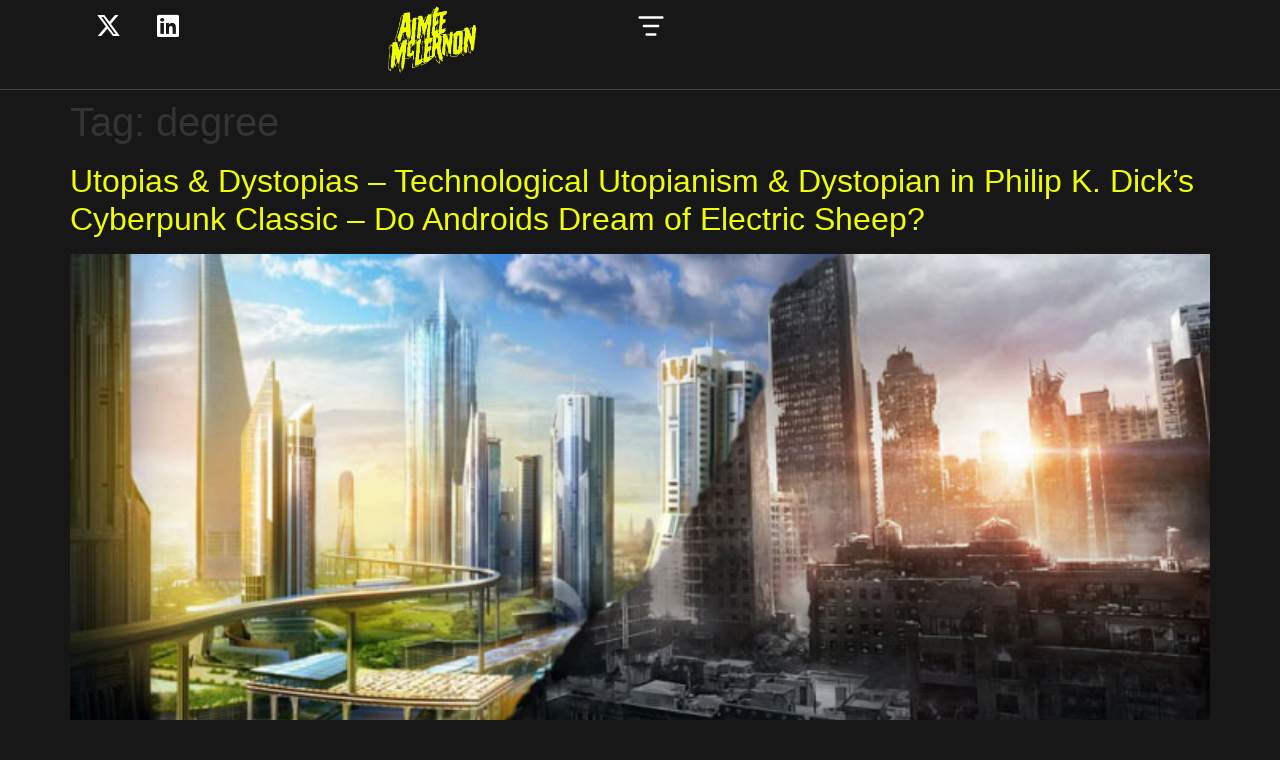

--- FILE ---
content_type: text/html; charset=UTF-8
request_url: https://aimeemclernon.com/tag/degree/
body_size: 15329
content:
<!doctype html>
<html lang="en-GB">
<head>
	<meta charset="UTF-8">
	<meta name="viewport" content="width=device-width, initial-scale=1">
	<link rel="profile" href="https://gmpg.org/xfn/11">
	<meta name='robots' content='index, follow, max-image-preview:large, max-snippet:-1, max-video-preview:-1' />
	<style>img:is([sizes="auto" i], [sizes^="auto," i]) { contain-intrinsic-size: 3000px 1500px }</style>
	
	<!-- This site is optimized with the Yoast SEO plugin v26.5 - https://yoast.com/wordpress/plugins/seo/ -->
	<title>degree Archives : Freedom by Design | Privacy. Comics. Design. Punk as f*ck.</title>
	<link rel="canonical" href="https://aimeemclernon.com/tag/degree/" />
	<meta property="og:locale" content="en_GB" />
	<meta property="og:type" content="article" />
	<meta property="og:title" content="degree Archives : Freedom by Design | Privacy. Comics. Design. Punk as f*ck." />
	<meta property="og:url" content="https://aimeemclernon.com/tag/degree/" />
	<meta property="og:site_name" content="Freedom by Design | Privacy. Comics. Design. Punk as f*ck." />
	<meta name="twitter:card" content="summary_large_image" />
	<meta name="twitter:site" content="@AimeeMcLernon" />
	<script type="application/ld+json" class="yoast-schema-graph">{"@context":"https://schema.org","@graph":[{"@type":"CollectionPage","@id":"https://aimeemclernon.com/tag/degree/","url":"https://aimeemclernon.com/tag/degree/","name":"degree Archives : Freedom by Design | Privacy. Comics. Design. Punk as f*ck.","isPartOf":{"@id":"https://aimeemclernon.com/#website"},"primaryImageOfPage":{"@id":"https://aimeemclernon.com/tag/degree/#primaryimage"},"image":{"@id":"https://aimeemclernon.com/tag/degree/#primaryimage"},"thumbnailUrl":"https://aimeemclernon.com/wp-content/uploads/2021/08/utopiasdystopias.jpg","breadcrumb":{"@id":"https://aimeemclernon.com/tag/degree/#breadcrumb"},"inLanguage":"en-GB"},{"@type":"ImageObject","inLanguage":"en-GB","@id":"https://aimeemclernon.com/tag/degree/#primaryimage","url":"https://aimeemclernon.com/wp-content/uploads/2021/08/utopiasdystopias.jpg","contentUrl":"https://aimeemclernon.com/wp-content/uploads/2021/08/utopiasdystopias.jpg","width":720,"height":340},{"@type":"BreadcrumbList","@id":"https://aimeemclernon.com/tag/degree/#breadcrumb","itemListElement":[{"@type":"ListItem","position":1,"name":"Home","item":"https://aimeemclernon.com/"},{"@type":"ListItem","position":2,"name":"degree"}]},{"@type":"WebSite","@id":"https://aimeemclernon.com/#website","url":"https://aimeemclernon.com/","name":"Freedom by Design | Privacy. Comics. Design. Punk as f*ck.","description":"We create. We Define. We Decentralize. We believe in no state but that we create.","publisher":{"@id":"https://aimeemclernon.com/#/schema/person/583699a02beba768d2fb53e10c33c296"},"potentialAction":[{"@type":"SearchAction","target":{"@type":"EntryPoint","urlTemplate":"https://aimeemclernon.com/?s={search_term_string}"},"query-input":{"@type":"PropertyValueSpecification","valueRequired":true,"valueName":"search_term_string"}}],"inLanguage":"en-GB"},{"@type":["Person","Organization"],"@id":"https://aimeemclernon.com/#/schema/person/583699a02beba768d2fb53e10c33c296","name":"Aimée","image":{"@type":"ImageObject","inLanguage":"en-GB","@id":"https://aimeemclernon.com/#/schema/person/image/","url":"https://aimeemclernon.com/wp-content/uploads/2020/03/site-logo2.png","contentUrl":"https://aimeemclernon.com/wp-content/uploads/2020/03/site-logo2.png","width":387,"height":298,"caption":"Aimée"},"logo":{"@id":"https://aimeemclernon.com/#/schema/person/image/"},"description":"Aimée is an artist from Belfast, Northern Ireland. She enjoys tea, watching films and drawing. Her favourite film genres include science fiction, film noir &amp; Studio Ghibli. She has a Siamese-mix cat called Shmookie, and she writes and draws cyberpunk comic Reality Hackers.","sameAs":["http://aimeemclernon.com","https://www.instagram.com/aimee_mclernon_art/","https://www.linkedin.com/in/aimee-mclernon/","https://x.com/AimeeMcLernon"]}]}</script>
	<!-- / Yoast SEO plugin. -->


<link rel="alternate" type="application/rss+xml" title="Freedom by Design | Privacy. Comics. Design. Punk as f*ck. &raquo; Feed" href="https://aimeemclernon.com/feed/" />
<link rel="alternate" type="application/rss+xml" title="Freedom by Design | Privacy. Comics. Design. Punk as f*ck. &raquo; Comments Feed" href="https://aimeemclernon.com/comments/feed/" />
<link rel="alternate" type="application/rss+xml" title="Freedom by Design | Privacy. Comics. Design. Punk as f*ck. &raquo; degree Tag Feed" href="https://aimeemclernon.com/tag/degree/feed/" />
<script>
window._wpemojiSettings = {"baseUrl":"https:\/\/s.w.org\/images\/core\/emoji\/15.1.0\/72x72\/","ext":".png","svgUrl":"https:\/\/s.w.org\/images\/core\/emoji\/15.1.0\/svg\/","svgExt":".svg","source":{"concatemoji":"https:\/\/aimeemclernon.com\/wp-includes\/js\/wp-emoji-release.min.js?ver=6.8.1"}};
/*! This file is auto-generated */
!function(i,n){var o,s,e;function c(e){try{var t={supportTests:e,timestamp:(new Date).valueOf()};sessionStorage.setItem(o,JSON.stringify(t))}catch(e){}}function p(e,t,n){e.clearRect(0,0,e.canvas.width,e.canvas.height),e.fillText(t,0,0);var t=new Uint32Array(e.getImageData(0,0,e.canvas.width,e.canvas.height).data),r=(e.clearRect(0,0,e.canvas.width,e.canvas.height),e.fillText(n,0,0),new Uint32Array(e.getImageData(0,0,e.canvas.width,e.canvas.height).data));return t.every(function(e,t){return e===r[t]})}function u(e,t,n){switch(t){case"flag":return n(e,"\ud83c\udff3\ufe0f\u200d\u26a7\ufe0f","\ud83c\udff3\ufe0f\u200b\u26a7\ufe0f")?!1:!n(e,"\ud83c\uddfa\ud83c\uddf3","\ud83c\uddfa\u200b\ud83c\uddf3")&&!n(e,"\ud83c\udff4\udb40\udc67\udb40\udc62\udb40\udc65\udb40\udc6e\udb40\udc67\udb40\udc7f","\ud83c\udff4\u200b\udb40\udc67\u200b\udb40\udc62\u200b\udb40\udc65\u200b\udb40\udc6e\u200b\udb40\udc67\u200b\udb40\udc7f");case"emoji":return!n(e,"\ud83d\udc26\u200d\ud83d\udd25","\ud83d\udc26\u200b\ud83d\udd25")}return!1}function f(e,t,n){var r="undefined"!=typeof WorkerGlobalScope&&self instanceof WorkerGlobalScope?new OffscreenCanvas(300,150):i.createElement("canvas"),a=r.getContext("2d",{willReadFrequently:!0}),o=(a.textBaseline="top",a.font="600 32px Arial",{});return e.forEach(function(e){o[e]=t(a,e,n)}),o}function t(e){var t=i.createElement("script");t.src=e,t.defer=!0,i.head.appendChild(t)}"undefined"!=typeof Promise&&(o="wpEmojiSettingsSupports",s=["flag","emoji"],n.supports={everything:!0,everythingExceptFlag:!0},e=new Promise(function(e){i.addEventListener("DOMContentLoaded",e,{once:!0})}),new Promise(function(t){var n=function(){try{var e=JSON.parse(sessionStorage.getItem(o));if("object"==typeof e&&"number"==typeof e.timestamp&&(new Date).valueOf()<e.timestamp+604800&&"object"==typeof e.supportTests)return e.supportTests}catch(e){}return null}();if(!n){if("undefined"!=typeof Worker&&"undefined"!=typeof OffscreenCanvas&&"undefined"!=typeof URL&&URL.createObjectURL&&"undefined"!=typeof Blob)try{var e="postMessage("+f.toString()+"("+[JSON.stringify(s),u.toString(),p.toString()].join(",")+"));",r=new Blob([e],{type:"text/javascript"}),a=new Worker(URL.createObjectURL(r),{name:"wpTestEmojiSupports"});return void(a.onmessage=function(e){c(n=e.data),a.terminate(),t(n)})}catch(e){}c(n=f(s,u,p))}t(n)}).then(function(e){for(var t in e)n.supports[t]=e[t],n.supports.everything=n.supports.everything&&n.supports[t],"flag"!==t&&(n.supports.everythingExceptFlag=n.supports.everythingExceptFlag&&n.supports[t]);n.supports.everythingExceptFlag=n.supports.everythingExceptFlag&&!n.supports.flag,n.DOMReady=!1,n.readyCallback=function(){n.DOMReady=!0}}).then(function(){return e}).then(function(){var e;n.supports.everything||(n.readyCallback(),(e=n.source||{}).concatemoji?t(e.concatemoji):e.wpemoji&&e.twemoji&&(t(e.twemoji),t(e.wpemoji)))}))}((window,document),window._wpemojiSettings);
</script>
<style id='wp-emoji-styles-inline-css'>

	img.wp-smiley, img.emoji {
		display: inline !important;
		border: none !important;
		box-shadow: none !important;
		height: 1em !important;
		width: 1em !important;
		margin: 0 0.07em !important;
		vertical-align: -0.1em !important;
		background: none !important;
		padding: 0 !important;
	}
</style>
<link rel='stylesheet' id='wp-block-library-css' href='https://aimeemclernon.com/wp-includes/css/dist/block-library/style.min.css?ver=6.8.1' media='all' />
<style id='global-styles-inline-css'>
:root{--wp--preset--aspect-ratio--square: 1;--wp--preset--aspect-ratio--4-3: 4/3;--wp--preset--aspect-ratio--3-4: 3/4;--wp--preset--aspect-ratio--3-2: 3/2;--wp--preset--aspect-ratio--2-3: 2/3;--wp--preset--aspect-ratio--16-9: 16/9;--wp--preset--aspect-ratio--9-16: 9/16;--wp--preset--color--black: #000000;--wp--preset--color--cyan-bluish-gray: #abb8c3;--wp--preset--color--white: #ffffff;--wp--preset--color--pale-pink: #f78da7;--wp--preset--color--vivid-red: #cf2e2e;--wp--preset--color--luminous-vivid-orange: #ff6900;--wp--preset--color--luminous-vivid-amber: #fcb900;--wp--preset--color--light-green-cyan: #7bdcb5;--wp--preset--color--vivid-green-cyan: #00d084;--wp--preset--color--pale-cyan-blue: #8ed1fc;--wp--preset--color--vivid-cyan-blue: #0693e3;--wp--preset--color--vivid-purple: #9b51e0;--wp--preset--gradient--vivid-cyan-blue-to-vivid-purple: linear-gradient(135deg,rgba(6,147,227,1) 0%,rgb(155,81,224) 100%);--wp--preset--gradient--light-green-cyan-to-vivid-green-cyan: linear-gradient(135deg,rgb(122,220,180) 0%,rgb(0,208,130) 100%);--wp--preset--gradient--luminous-vivid-amber-to-luminous-vivid-orange: linear-gradient(135deg,rgba(252,185,0,1) 0%,rgba(255,105,0,1) 100%);--wp--preset--gradient--luminous-vivid-orange-to-vivid-red: linear-gradient(135deg,rgba(255,105,0,1) 0%,rgb(207,46,46) 100%);--wp--preset--gradient--very-light-gray-to-cyan-bluish-gray: linear-gradient(135deg,rgb(238,238,238) 0%,rgb(169,184,195) 100%);--wp--preset--gradient--cool-to-warm-spectrum: linear-gradient(135deg,rgb(74,234,220) 0%,rgb(151,120,209) 20%,rgb(207,42,186) 40%,rgb(238,44,130) 60%,rgb(251,105,98) 80%,rgb(254,248,76) 100%);--wp--preset--gradient--blush-light-purple: linear-gradient(135deg,rgb(255,206,236) 0%,rgb(152,150,240) 100%);--wp--preset--gradient--blush-bordeaux: linear-gradient(135deg,rgb(254,205,165) 0%,rgb(254,45,45) 50%,rgb(107,0,62) 100%);--wp--preset--gradient--luminous-dusk: linear-gradient(135deg,rgb(255,203,112) 0%,rgb(199,81,192) 50%,rgb(65,88,208) 100%);--wp--preset--gradient--pale-ocean: linear-gradient(135deg,rgb(255,245,203) 0%,rgb(182,227,212) 50%,rgb(51,167,181) 100%);--wp--preset--gradient--electric-grass: linear-gradient(135deg,rgb(202,248,128) 0%,rgb(113,206,126) 100%);--wp--preset--gradient--midnight: linear-gradient(135deg,rgb(2,3,129) 0%,rgb(40,116,252) 100%);--wp--preset--font-size--small: 13px;--wp--preset--font-size--medium: 20px;--wp--preset--font-size--large: 36px;--wp--preset--font-size--x-large: 42px;--wp--preset--spacing--20: 0.44rem;--wp--preset--spacing--30: 0.67rem;--wp--preset--spacing--40: 1rem;--wp--preset--spacing--50: 1.5rem;--wp--preset--spacing--60: 2.25rem;--wp--preset--spacing--70: 3.38rem;--wp--preset--spacing--80: 5.06rem;--wp--preset--shadow--natural: 6px 6px 9px rgba(0, 0, 0, 0.2);--wp--preset--shadow--deep: 12px 12px 50px rgba(0, 0, 0, 0.4);--wp--preset--shadow--sharp: 6px 6px 0px rgba(0, 0, 0, 0.2);--wp--preset--shadow--outlined: 6px 6px 0px -3px rgba(255, 255, 255, 1), 6px 6px rgba(0, 0, 0, 1);--wp--preset--shadow--crisp: 6px 6px 0px rgba(0, 0, 0, 1);}:root { --wp--style--global--content-size: 800px;--wp--style--global--wide-size: 1200px; }:where(body) { margin: 0; }.wp-site-blocks > .alignleft { float: left; margin-right: 2em; }.wp-site-blocks > .alignright { float: right; margin-left: 2em; }.wp-site-blocks > .aligncenter { justify-content: center; margin-left: auto; margin-right: auto; }:where(.wp-site-blocks) > * { margin-block-start: 24px; margin-block-end: 0; }:where(.wp-site-blocks) > :first-child { margin-block-start: 0; }:where(.wp-site-blocks) > :last-child { margin-block-end: 0; }:root { --wp--style--block-gap: 24px; }:root :where(.is-layout-flow) > :first-child{margin-block-start: 0;}:root :where(.is-layout-flow) > :last-child{margin-block-end: 0;}:root :where(.is-layout-flow) > *{margin-block-start: 24px;margin-block-end: 0;}:root :where(.is-layout-constrained) > :first-child{margin-block-start: 0;}:root :where(.is-layout-constrained) > :last-child{margin-block-end: 0;}:root :where(.is-layout-constrained) > *{margin-block-start: 24px;margin-block-end: 0;}:root :where(.is-layout-flex){gap: 24px;}:root :where(.is-layout-grid){gap: 24px;}.is-layout-flow > .alignleft{float: left;margin-inline-start: 0;margin-inline-end: 2em;}.is-layout-flow > .alignright{float: right;margin-inline-start: 2em;margin-inline-end: 0;}.is-layout-flow > .aligncenter{margin-left: auto !important;margin-right: auto !important;}.is-layout-constrained > .alignleft{float: left;margin-inline-start: 0;margin-inline-end: 2em;}.is-layout-constrained > .alignright{float: right;margin-inline-start: 2em;margin-inline-end: 0;}.is-layout-constrained > .aligncenter{margin-left: auto !important;margin-right: auto !important;}.is-layout-constrained > :where(:not(.alignleft):not(.alignright):not(.alignfull)){max-width: var(--wp--style--global--content-size);margin-left: auto !important;margin-right: auto !important;}.is-layout-constrained > .alignwide{max-width: var(--wp--style--global--wide-size);}body .is-layout-flex{display: flex;}.is-layout-flex{flex-wrap: wrap;align-items: center;}.is-layout-flex > :is(*, div){margin: 0;}body .is-layout-grid{display: grid;}.is-layout-grid > :is(*, div){margin: 0;}body{padding-top: 0px;padding-right: 0px;padding-bottom: 0px;padding-left: 0px;}a:where(:not(.wp-element-button)){text-decoration: underline;}:root :where(.wp-element-button, .wp-block-button__link){background-color: #32373c;border-width: 0;color: #fff;font-family: inherit;font-size: inherit;line-height: inherit;padding: calc(0.667em + 2px) calc(1.333em + 2px);text-decoration: none;}.has-black-color{color: var(--wp--preset--color--black) !important;}.has-cyan-bluish-gray-color{color: var(--wp--preset--color--cyan-bluish-gray) !important;}.has-white-color{color: var(--wp--preset--color--white) !important;}.has-pale-pink-color{color: var(--wp--preset--color--pale-pink) !important;}.has-vivid-red-color{color: var(--wp--preset--color--vivid-red) !important;}.has-luminous-vivid-orange-color{color: var(--wp--preset--color--luminous-vivid-orange) !important;}.has-luminous-vivid-amber-color{color: var(--wp--preset--color--luminous-vivid-amber) !important;}.has-light-green-cyan-color{color: var(--wp--preset--color--light-green-cyan) !important;}.has-vivid-green-cyan-color{color: var(--wp--preset--color--vivid-green-cyan) !important;}.has-pale-cyan-blue-color{color: var(--wp--preset--color--pale-cyan-blue) !important;}.has-vivid-cyan-blue-color{color: var(--wp--preset--color--vivid-cyan-blue) !important;}.has-vivid-purple-color{color: var(--wp--preset--color--vivid-purple) !important;}.has-black-background-color{background-color: var(--wp--preset--color--black) !important;}.has-cyan-bluish-gray-background-color{background-color: var(--wp--preset--color--cyan-bluish-gray) !important;}.has-white-background-color{background-color: var(--wp--preset--color--white) !important;}.has-pale-pink-background-color{background-color: var(--wp--preset--color--pale-pink) !important;}.has-vivid-red-background-color{background-color: var(--wp--preset--color--vivid-red) !important;}.has-luminous-vivid-orange-background-color{background-color: var(--wp--preset--color--luminous-vivid-orange) !important;}.has-luminous-vivid-amber-background-color{background-color: var(--wp--preset--color--luminous-vivid-amber) !important;}.has-light-green-cyan-background-color{background-color: var(--wp--preset--color--light-green-cyan) !important;}.has-vivid-green-cyan-background-color{background-color: var(--wp--preset--color--vivid-green-cyan) !important;}.has-pale-cyan-blue-background-color{background-color: var(--wp--preset--color--pale-cyan-blue) !important;}.has-vivid-cyan-blue-background-color{background-color: var(--wp--preset--color--vivid-cyan-blue) !important;}.has-vivid-purple-background-color{background-color: var(--wp--preset--color--vivid-purple) !important;}.has-black-border-color{border-color: var(--wp--preset--color--black) !important;}.has-cyan-bluish-gray-border-color{border-color: var(--wp--preset--color--cyan-bluish-gray) !important;}.has-white-border-color{border-color: var(--wp--preset--color--white) !important;}.has-pale-pink-border-color{border-color: var(--wp--preset--color--pale-pink) !important;}.has-vivid-red-border-color{border-color: var(--wp--preset--color--vivid-red) !important;}.has-luminous-vivid-orange-border-color{border-color: var(--wp--preset--color--luminous-vivid-orange) !important;}.has-luminous-vivid-amber-border-color{border-color: var(--wp--preset--color--luminous-vivid-amber) !important;}.has-light-green-cyan-border-color{border-color: var(--wp--preset--color--light-green-cyan) !important;}.has-vivid-green-cyan-border-color{border-color: var(--wp--preset--color--vivid-green-cyan) !important;}.has-pale-cyan-blue-border-color{border-color: var(--wp--preset--color--pale-cyan-blue) !important;}.has-vivid-cyan-blue-border-color{border-color: var(--wp--preset--color--vivid-cyan-blue) !important;}.has-vivid-purple-border-color{border-color: var(--wp--preset--color--vivid-purple) !important;}.has-vivid-cyan-blue-to-vivid-purple-gradient-background{background: var(--wp--preset--gradient--vivid-cyan-blue-to-vivid-purple) !important;}.has-light-green-cyan-to-vivid-green-cyan-gradient-background{background: var(--wp--preset--gradient--light-green-cyan-to-vivid-green-cyan) !important;}.has-luminous-vivid-amber-to-luminous-vivid-orange-gradient-background{background: var(--wp--preset--gradient--luminous-vivid-amber-to-luminous-vivid-orange) !important;}.has-luminous-vivid-orange-to-vivid-red-gradient-background{background: var(--wp--preset--gradient--luminous-vivid-orange-to-vivid-red) !important;}.has-very-light-gray-to-cyan-bluish-gray-gradient-background{background: var(--wp--preset--gradient--very-light-gray-to-cyan-bluish-gray) !important;}.has-cool-to-warm-spectrum-gradient-background{background: var(--wp--preset--gradient--cool-to-warm-spectrum) !important;}.has-blush-light-purple-gradient-background{background: var(--wp--preset--gradient--blush-light-purple) !important;}.has-blush-bordeaux-gradient-background{background: var(--wp--preset--gradient--blush-bordeaux) !important;}.has-luminous-dusk-gradient-background{background: var(--wp--preset--gradient--luminous-dusk) !important;}.has-pale-ocean-gradient-background{background: var(--wp--preset--gradient--pale-ocean) !important;}.has-electric-grass-gradient-background{background: var(--wp--preset--gradient--electric-grass) !important;}.has-midnight-gradient-background{background: var(--wp--preset--gradient--midnight) !important;}.has-small-font-size{font-size: var(--wp--preset--font-size--small) !important;}.has-medium-font-size{font-size: var(--wp--preset--font-size--medium) !important;}.has-large-font-size{font-size: var(--wp--preset--font-size--large) !important;}.has-x-large-font-size{font-size: var(--wp--preset--font-size--x-large) !important;}
:root :where(.wp-block-pullquote){font-size: 1.5em;line-height: 1.6;}
</style>
<link rel='stylesheet' id='hello-elementor-css' href='https://aimeemclernon.com/wp-content/themes/hello-elementor/assets/css/reset.css?ver=3.4.4' media='all' />
<link rel='stylesheet' id='hello-elementor-theme-style-css' href='https://aimeemclernon.com/wp-content/themes/hello-elementor/assets/css/theme.css?ver=3.4.4' media='all' />
<link rel='stylesheet' id='hello-elementor-header-footer-css' href='https://aimeemclernon.com/wp-content/themes/hello-elementor/assets/css/header-footer.css?ver=3.4.4' media='all' />
<link rel='stylesheet' id='e-animation-grow-css' href='https://aimeemclernon.com/wp-content/plugins/elementor/assets/lib/animations/styles/e-animation-grow.min.css?ver=3.33.4' media='all' />
<link rel='stylesheet' id='elementor-frontend-css' href='https://aimeemclernon.com/wp-content/plugins/elementor/assets/css/frontend.min.css?ver=3.33.4' media='all' />
<link rel='stylesheet' id='widget-social-icons-css' href='https://aimeemclernon.com/wp-content/plugins/elementor/assets/css/widget-social-icons.min.css?ver=3.33.4' media='all' />
<link rel='stylesheet' id='e-apple-webkit-css' href='https://aimeemclernon.com/wp-content/plugins/elementor/assets/css/conditionals/apple-webkit.min.css?ver=3.33.4' media='all' />
<link rel='stylesheet' id='widget-image-css' href='https://aimeemclernon.com/wp-content/plugins/elementor/assets/css/widget-image.min.css?ver=3.33.4' media='all' />
<link rel='stylesheet' id='widget-nav-menu-css' href='https://aimeemclernon.com/wp-content/plugins/elementor-pro/assets/css/widget-nav-menu.min.css?ver=3.33.2' media='all' />
<link rel='stylesheet' id='e-sticky-css' href='https://aimeemclernon.com/wp-content/plugins/elementor-pro/assets/css/modules/sticky.min.css?ver=3.33.2' media='all' />
<link rel='stylesheet' id='elementor-icons-css' href='https://aimeemclernon.com/wp-content/plugins/elementor/assets/lib/eicons/css/elementor-icons.min.css?ver=5.44.0' media='all' />
<link rel='stylesheet' id='elementor-post-2189-css' href='https://aimeemclernon.com/wp-content/uploads/elementor/css/post-2189.css?ver=1765409332' media='all' />
<link rel='stylesheet' id='elementor-post-30392-css' href='https://aimeemclernon.com/wp-content/uploads/elementor/css/post-30392.css?ver=1765409333' media='all' />
<link rel='stylesheet' id='fluentform-elementor-widget-css' href='https://aimeemclernon.com/wp-content/plugins/fluentform/assets/css/fluent-forms-elementor-widget.css?ver=6.1.11' media='all' />
<link rel='stylesheet' id='elementor-post-30399-css' href='https://aimeemclernon.com/wp-content/uploads/elementor/css/post-30399.css?ver=1765409333' media='all' />
<link rel='stylesheet' id='eael-general-css' href='https://aimeemclernon.com/wp-content/plugins/essential-addons-for-elementor-lite/assets/front-end/css/view/general.min.css?ver=6.5.3' media='all' />
<link rel='stylesheet' id='elementor-icons-shared-0-css' href='https://aimeemclernon.com/wp-content/plugins/elementor/assets/lib/font-awesome/css/fontawesome.min.css?ver=5.15.3' media='all' />
<link rel='stylesheet' id='elementor-icons-fa-brands-css' href='https://aimeemclernon.com/wp-content/plugins/elementor/assets/lib/font-awesome/css/brands.min.css?ver=5.15.3' media='all' />
<link rel='stylesheet' id='elementor-icons-fa-solid-css' href='https://aimeemclernon.com/wp-content/plugins/elementor/assets/lib/font-awesome/css/solid.min.css?ver=5.15.3' media='all' />
<script src="https://aimeemclernon.com/wp-includes/js/jquery/jquery.min.js?ver=3.7.1" id="jquery-core-js"></script>
<script src="https://aimeemclernon.com/wp-includes/js/jquery/jquery-migrate.min.js?ver=3.4.1" id="jquery-migrate-js"></script>
<link rel="https://api.w.org/" href="https://aimeemclernon.com/wp-json/" /><link rel="alternate" title="JSON" type="application/json" href="https://aimeemclernon.com/wp-json/wp/v2/tags/71" /><link rel="EditURI" type="application/rsd+xml" title="RSD" href="https://aimeemclernon.com/xmlrpc.php?rsd" />
<meta name="generator" content="WordPress 6.8.1" />
<meta name="generator" content="Elementor 3.33.4; features: additional_custom_breakpoints; settings: css_print_method-external, google_font-disabled, font_display-auto">
			<style>
				.e-con.e-parent:nth-of-type(n+4):not(.e-lazyloaded):not(.e-no-lazyload),
				.e-con.e-parent:nth-of-type(n+4):not(.e-lazyloaded):not(.e-no-lazyload) * {
					background-image: none !important;
				}
				@media screen and (max-height: 1024px) {
					.e-con.e-parent:nth-of-type(n+3):not(.e-lazyloaded):not(.e-no-lazyload),
					.e-con.e-parent:nth-of-type(n+3):not(.e-lazyloaded):not(.e-no-lazyload) * {
						background-image: none !important;
					}
				}
				@media screen and (max-height: 640px) {
					.e-con.e-parent:nth-of-type(n+2):not(.e-lazyloaded):not(.e-no-lazyload),
					.e-con.e-parent:nth-of-type(n+2):not(.e-lazyloaded):not(.e-no-lazyload) * {
						background-image: none !important;
					}
				}
			</style>
			<link rel="icon" href="https://aimeemclernon.com/wp-content/uploads/2020/03/favicon-A3-150x150.png" sizes="32x32" />
<link rel="icon" href="https://aimeemclernon.com/wp-content/uploads/2020/03/favicon-A3-300x300.png" sizes="192x192" />
<link rel="apple-touch-icon" href="https://aimeemclernon.com/wp-content/uploads/2020/03/favicon-A3-300x300.png" />
<meta name="msapplication-TileImage" content="https://aimeemclernon.com/wp-content/uploads/2020/03/favicon-A3-300x300.png" />
		<style id="wp-custom-css">
			body {
	background-color: #171717;
}

a:link {
	color: #f0ff00;
}

a:hover {
		color: #171717;
	background-color: #f0ff00;
	transition: 0.2s;
}


.elementor-nav-menu--dropdown {
  max-height: none !important;
  overflow: visible !important;
}

.elementor-nav-menu__text-align-center .elementor-nav-menu--dropdown .elementor-nav-menu a {
    justify-content: right;
}

.elementor-30392 .elementor-element.elementor-element-7359eb51 .elementor-nav-menu--dropdown {
	padding-right: 60%;
	padding-bottom: 20px;
	
}

.menu-item {
	height: 60px;
  margin: 10px;
}

.elementor-item {
	height: 60px;
	margin: 10px;
}




@media (max-width: 1024px) {
	
	.elementor-30392 .elementor-element.elementor-element-7359eb51 .elementor-nav-menu--dropdown {
	height: 100vh;

}
}


@media (max-width: 767px) {
	
		.elementor-30392 .elementor-element.elementor-element-7359eb51 .elementor-nav-menu--dropdown {
	height: 100vh;
}
}


.elementor-nav-menu--dropdown .elementor-sub-item,
.elementor-nav-menu--dropdown .elementor-sub-menu {
    position: relative !important;
    display: block !important;
}

.elementor-nav-menu--dropdown .elementor-sub-menu {
    margin-top: 0; /* Remove any overlap gap */
}
		</style>
		</head>
<body class="archive tag tag-degree tag-71 wp-custom-logo wp-embed-responsive wp-theme-hello-elementor hello-elementor-default elementor-default elementor-kit-2189">


<a class="skip-link screen-reader-text" href="#content">Skip to content</a>

		<header data-elementor-type="header" data-elementor-id="30392" class="elementor elementor-30392 elementor-location-header" data-elementor-post-type="elementor_library">
			<div class="elementor-element elementor-element-632c7122 e-con-full menu elementor-hidden-tablet elementor-hidden-mobile e-flex e-con e-parent" data-id="632c7122" data-element_type="container" data-settings="{&quot;background_background&quot;:&quot;classic&quot;,&quot;sticky&quot;:&quot;top&quot;,&quot;sticky_on&quot;:[&quot;desktop&quot;,&quot;tablet&quot;,&quot;mobile&quot;],&quot;sticky_offset&quot;:0,&quot;sticky_effects_offset&quot;:0,&quot;sticky_anchor_link_offset&quot;:0}">
		<div class="elementor-element elementor-element-f45032f e-con-full e-flex e-con e-child" data-id="f45032f" data-element_type="container">
				<div class="elementor-element elementor-element-ed7362e elementor-shape-rounded elementor-grid-0 e-grid-align-center elementor-widget elementor-widget-social-icons" data-id="ed7362e" data-element_type="widget" data-widget_type="social-icons.default">
				<div class="elementor-widget-container">
							<div class="elementor-social-icons-wrapper elementor-grid" role="list">
							<span class="elementor-grid-item" role="listitem">
					<a class="elementor-icon elementor-social-icon elementor-social-icon-x-twitter elementor-animation-grow elementor-repeater-item-5e60500" href="https://x.com/AimeeMcLernon" target="_blank">
						<span class="elementor-screen-only">X-twitter</span>
						<i aria-hidden="true" class="fab fa-x-twitter"></i>					</a>
				</span>
							<span class="elementor-grid-item" role="listitem">
					<a class="elementor-icon elementor-social-icon elementor-social-icon-linkedin elementor-animation-grow elementor-repeater-item-ddefe96" href="https://www.linkedin.com/in/aimee-mclernon/" target="_blank">
						<span class="elementor-screen-only">Linkedin</span>
						<i aria-hidden="true" class="fab fa-linkedin"></i>					</a>
				</span>
					</div>
						</div>
				</div>
				</div>
				<div class="elementor-element elementor-element-e9e4d86 elementor-widget elementor-widget-theme-site-logo elementor-widget-image" data-id="e9e4d86" data-element_type="widget" data-widget_type="theme-site-logo.default">
				<div class="elementor-widget-container">
											<a href="https://aimeemclernon.com">
			<img fetchpriority="high" width="387" height="298" src="https://aimeemclernon.com/wp-content/uploads/2020/03/site-logo2.png" class="attachment-full size-full wp-image-30894" alt="" srcset="https://aimeemclernon.com/wp-content/uploads/2020/03/site-logo2.png 387w, https://aimeemclernon.com/wp-content/uploads/2020/03/site-logo2-300x231.png 300w" sizes="(max-width: 387px) 100vw, 387px" />				</a>
											</div>
				</div>
		<div class="elementor-element elementor-element-d368e6d e-con-full e-flex e-con e-child" data-id="d368e6d" data-element_type="container">
				<div class="elementor-element elementor-element-7359eb51 elementor-nav-menu--stretch elementor-nav-menu__text-align-center elementor-nav-menu--toggle elementor-nav-menu--burger elementor-widget elementor-widget-nav-menu" data-id="7359eb51" data-element_type="widget" data-settings="{&quot;full_width&quot;:&quot;stretch&quot;,&quot;layout&quot;:&quot;dropdown&quot;,&quot;submenu_icon&quot;:{&quot;value&quot;:&quot;&lt;i class=\&quot;fas fa-caret-down\&quot; aria-hidden=\&quot;true\&quot;&gt;&lt;\/i&gt;&quot;,&quot;library&quot;:&quot;fa-solid&quot;},&quot;toggle&quot;:&quot;burger&quot;}" data-widget_type="nav-menu.default">
				<div class="elementor-widget-container">
							<div class="elementor-menu-toggle" role="button" tabindex="0" aria-label="Menu Toggle" aria-expanded="false">
			<span class="elementor-menu-toggle__icon--open"><svg xmlns="http://www.w3.org/2000/svg" width="52" height="52" viewBox="0 0 52 52" fill="none"><path d="M8.6665 13H43.3332M15.1665 26H36.8332M19.4998 39H32.4998" stroke="white" style="stroke:white;stroke-opacity:1;" stroke-width="4" stroke-linecap="round" stroke-linejoin="round"></path></svg></span><span class="elementor-menu-toggle__icon--close"><svg xmlns="http://www.w3.org/2000/svg" width="52" height="52" viewBox="0 0 52 52" fill="none"><path d="M39 20L39 31M26 22.0625L26 28.9375M13 23.4375L13 27.5625" stroke="white" style="stroke:white;stroke-opacity:1;" stroke-width="4" stroke-linecap="round" stroke-linejoin="round"></path></svg></span>		</div>
					<nav class="elementor-nav-menu--dropdown elementor-nav-menu__container" aria-hidden="true">
				<ul id="menu-2-7359eb51" class="elementor-nav-menu"><li class="menu-item menu-item-type-post_type menu-item-object-page menu-item-31143"><a href="https://aimeemclernon.com/bio-contact/" class="elementor-item" tabindex="-1">// BIO_CONTACT.</a></li>
<li class="menu-item menu-item-type-post_type menu-item-object-page menu-item-31144"><a href="https://aimeemclernon.com/illustration/" class="elementor-item" tabindex="-1">// ILLUSTRATION.</a></li>
<li class="menu-item menu-item-type-post_type menu-item-object-page menu-item-31146"><a href="https://aimeemclernon.com/animation/" class="elementor-item" tabindex="-1">// ANIMATION.</a></li>
<li class="menu-item menu-item-type-post_type menu-item-object-page menu-item-31148"><a href="https://aimeemclernon.com/ux-ui-design/" class="elementor-item" tabindex="-1">// UX_UI DESIGN.</a></li>
<li class="menu-item menu-item-type-custom menu-item-object-custom menu-item-31149"><a target="_blank" href="https://www.synergized.design/" class="elementor-item" tabindex="-1">// WEB DESIGN.</a></li>
<li class="menu-item menu-item-type-post_type menu-item-object-page menu-item-31145"><a href="https://aimeemclernon.com/logo-design/" class="elementor-item" tabindex="-1">// LOGO DESIGN.</a></li>
<li class="menu-item menu-item-type-post_type menu-item-object-page menu-item-31692"><a href="https://aimeemclernon.com/privacy-and-freedom-tools/" class="elementor-item" tabindex="-1">// PRIVACY_FREEDOM_TOOLS.</a></li>
<li class="menu-item menu-item-type-custom menu-item-object-custom menu-item-31150"><a href="https://www.karmicrelief.co.uk/" class="elementor-item" tabindex="-1">// THE LIGHT SYSTEM.</a></li>
<li class="menu-item menu-item-type-custom menu-item-object-custom menu-item-31151"><a href="https://freedomcells.org/" class="elementor-item" tabindex="-1">// FREEDOM CELLS.</a></li>
</ul>			</nav>
						</div>
				</div>
				</div>
				</div>
		<div class="elementor-element elementor-element-e461d1e e-con-full menu elementor-hidden-desktop e-flex e-con e-parent" data-id="e461d1e" data-element_type="container" data-settings="{&quot;background_background&quot;:&quot;classic&quot;,&quot;sticky&quot;:&quot;top&quot;,&quot;sticky_on&quot;:[&quot;desktop&quot;,&quot;tablet&quot;,&quot;mobile&quot;],&quot;sticky_offset&quot;:0,&quot;sticky_effects_offset&quot;:0,&quot;sticky_anchor_link_offset&quot;:0}">
		<div class="elementor-element elementor-element-9a81479 e-con-full e-flex e-con e-child" data-id="9a81479" data-element_type="container">
				<div class="elementor-element elementor-element-71034e1 elementor-shape-rounded elementor-grid-0 e-grid-align-center elementor-widget elementor-widget-social-icons" data-id="71034e1" data-element_type="widget" data-widget_type="social-icons.default">
				<div class="elementor-widget-container">
							<div class="elementor-social-icons-wrapper elementor-grid" role="list">
							<span class="elementor-grid-item" role="listitem">
					<a class="elementor-icon elementor-social-icon elementor-social-icon-x-twitter elementor-animation-grow elementor-repeater-item-5e60500" href="https://x.com/AimeeMcLernon" target="_blank">
						<span class="elementor-screen-only">X-twitter</span>
						<i aria-hidden="true" class="fab fa-x-twitter"></i>					</a>
				</span>
							<span class="elementor-grid-item" role="listitem">
					<a class="elementor-icon elementor-social-icon elementor-social-icon-linkedin elementor-animation-grow elementor-repeater-item-ddefe96" href="https://www.linkedin.com/in/aimee-mclernon/" target="_blank">
						<span class="elementor-screen-only">Linkedin</span>
						<i aria-hidden="true" class="fab fa-linkedin"></i>					</a>
				</span>
					</div>
						</div>
				</div>
				</div>
				<div class="elementor-element elementor-element-fa7bfa2 elementor-widget elementor-widget-theme-site-logo elementor-widget-image" data-id="fa7bfa2" data-element_type="widget" data-widget_type="theme-site-logo.default">
				<div class="elementor-widget-container">
											<a href="https://aimeemclernon.com">
			<img fetchpriority="high" width="387" height="298" src="https://aimeemclernon.com/wp-content/uploads/2020/03/site-logo2.png" class="attachment-full size-full wp-image-30894" alt="" srcset="https://aimeemclernon.com/wp-content/uploads/2020/03/site-logo2.png 387w, https://aimeemclernon.com/wp-content/uploads/2020/03/site-logo2-300x231.png 300w" sizes="(max-width: 387px) 100vw, 387px" />				</a>
											</div>
				</div>
		<div class="elementor-element elementor-element-8992000 e-con-full e-flex e-con e-child" data-id="8992000" data-element_type="container">
				<div class="elementor-element elementor-element-0561f3e elementor-nav-menu--stretch elementor-nav-menu__align-end elementor-nav-menu__text-align-center elementor-nav-menu--dropdown-tablet elementor-nav-menu--toggle elementor-nav-menu--burger elementor-widget elementor-widget-nav-menu" data-id="0561f3e" data-element_type="widget" data-settings="{&quot;full_width&quot;:&quot;stretch&quot;,&quot;layout&quot;:&quot;horizontal&quot;,&quot;submenu_icon&quot;:{&quot;value&quot;:&quot;&lt;i class=\&quot;fas fa-caret-down\&quot; aria-hidden=\&quot;true\&quot;&gt;&lt;\/i&gt;&quot;,&quot;library&quot;:&quot;fa-solid&quot;},&quot;toggle&quot;:&quot;burger&quot;}" data-widget_type="nav-menu.default">
				<div class="elementor-widget-container">
								<nav aria-label="Menu" class="elementor-nav-menu--main elementor-nav-menu__container elementor-nav-menu--layout-horizontal e--pointer-none">
				<ul id="menu-1-0561f3e" class="elementor-nav-menu"><li class="menu-item menu-item-type-post_type menu-item-object-page menu-item-31143"><a href="https://aimeemclernon.com/bio-contact/" class="elementor-item">// BIO_CONTACT.</a></li>
<li class="menu-item menu-item-type-post_type menu-item-object-page menu-item-31144"><a href="https://aimeemclernon.com/illustration/" class="elementor-item">// ILLUSTRATION.</a></li>
<li class="menu-item menu-item-type-post_type menu-item-object-page menu-item-31146"><a href="https://aimeemclernon.com/animation/" class="elementor-item">// ANIMATION.</a></li>
<li class="menu-item menu-item-type-post_type menu-item-object-page menu-item-31148"><a href="https://aimeemclernon.com/ux-ui-design/" class="elementor-item">// UX_UI DESIGN.</a></li>
<li class="menu-item menu-item-type-custom menu-item-object-custom menu-item-31149"><a target="_blank" href="https://www.synergized.design/" class="elementor-item">// WEB DESIGN.</a></li>
<li class="menu-item menu-item-type-post_type menu-item-object-page menu-item-31145"><a href="https://aimeemclernon.com/logo-design/" class="elementor-item">// LOGO DESIGN.</a></li>
<li class="menu-item menu-item-type-post_type menu-item-object-page menu-item-31692"><a href="https://aimeemclernon.com/privacy-and-freedom-tools/" class="elementor-item">// PRIVACY_FREEDOM_TOOLS.</a></li>
<li class="menu-item menu-item-type-custom menu-item-object-custom menu-item-31150"><a href="https://www.karmicrelief.co.uk/" class="elementor-item">// THE LIGHT SYSTEM.</a></li>
<li class="menu-item menu-item-type-custom menu-item-object-custom menu-item-31151"><a href="https://freedomcells.org/" class="elementor-item">// FREEDOM CELLS.</a></li>
</ul>			</nav>
					<div class="elementor-menu-toggle" role="button" tabindex="0" aria-label="Menu Toggle" aria-expanded="false">
			<span class="elementor-menu-toggle__icon--open"><svg xmlns="http://www.w3.org/2000/svg" width="52" height="52" viewBox="0 0 52 52" fill="none"><path d="M8.6665 13H43.3332M15.1665 26H36.8332M19.4998 39H32.4998" stroke="white" style="stroke:white;stroke-opacity:1;" stroke-width="4" stroke-linecap="round" stroke-linejoin="round"></path></svg></span><span class="elementor-menu-toggle__icon--close"><svg xmlns="http://www.w3.org/2000/svg" width="52" height="52" viewBox="0 0 52 52" fill="none"><path d="M39 20L39 31M26 22.0625L26 28.9375M13 23.4375L13 27.5625" stroke="white" style="stroke:white;stroke-opacity:1;" stroke-width="4" stroke-linecap="round" stroke-linejoin="round"></path></svg></span>		</div>
					<nav class="elementor-nav-menu--dropdown elementor-nav-menu__container" aria-hidden="true">
				<ul id="menu-2-0561f3e" class="elementor-nav-menu"><li class="menu-item menu-item-type-post_type menu-item-object-page menu-item-31143"><a href="https://aimeemclernon.com/bio-contact/" class="elementor-item" tabindex="-1">// BIO_CONTACT.</a></li>
<li class="menu-item menu-item-type-post_type menu-item-object-page menu-item-31144"><a href="https://aimeemclernon.com/illustration/" class="elementor-item" tabindex="-1">// ILLUSTRATION.</a></li>
<li class="menu-item menu-item-type-post_type menu-item-object-page menu-item-31146"><a href="https://aimeemclernon.com/animation/" class="elementor-item" tabindex="-1">// ANIMATION.</a></li>
<li class="menu-item menu-item-type-post_type menu-item-object-page menu-item-31148"><a href="https://aimeemclernon.com/ux-ui-design/" class="elementor-item" tabindex="-1">// UX_UI DESIGN.</a></li>
<li class="menu-item menu-item-type-custom menu-item-object-custom menu-item-31149"><a target="_blank" href="https://www.synergized.design/" class="elementor-item" tabindex="-1">// WEB DESIGN.</a></li>
<li class="menu-item menu-item-type-post_type menu-item-object-page menu-item-31145"><a href="https://aimeemclernon.com/logo-design/" class="elementor-item" tabindex="-1">// LOGO DESIGN.</a></li>
<li class="menu-item menu-item-type-post_type menu-item-object-page menu-item-31692"><a href="https://aimeemclernon.com/privacy-and-freedom-tools/" class="elementor-item" tabindex="-1">// PRIVACY_FREEDOM_TOOLS.</a></li>
<li class="menu-item menu-item-type-custom menu-item-object-custom menu-item-31150"><a href="https://www.karmicrelief.co.uk/" class="elementor-item" tabindex="-1">// THE LIGHT SYSTEM.</a></li>
<li class="menu-item menu-item-type-custom menu-item-object-custom menu-item-31151"><a href="https://freedomcells.org/" class="elementor-item" tabindex="-1">// FREEDOM CELLS.</a></li>
</ul>			</nav>
						</div>
				</div>
				</div>
				</div>
				</header>
		<main id="content" class="site-main">

			<div class="page-header">
			<h1 class="entry-title">Tag: <span>degree</span></h1>		</div>
	
	<div class="page-content">
					<article class="post">
				<h2 class="entry-title"><a href="https://aimeemclernon.com/utopias-dystopias-technological-utopianism-dystopian-in-philip-k-dicks-cyberpunk-classic-do-androids-dream-of-electric-sheep/">Utopias &#038; Dystopias &#8211; Technological Utopianism &#038; Dystopian in Philip K. Dick&#8217;s Cyberpunk Classic &#8211; Do Androids Dream of Electric Sheep?</a></h2><a href="https://aimeemclernon.com/utopias-dystopias-technological-utopianism-dystopian-in-philip-k-dicks-cyberpunk-classic-do-androids-dream-of-electric-sheep/"><img width="720" height="340" src="https://aimeemclernon.com/wp-content/uploads/2021/08/utopiasdystopias.jpg" class="attachment-large size-large wp-post-image" alt="" decoding="async" srcset="https://aimeemclernon.com/wp-content/uploads/2021/08/utopiasdystopias.jpg 720w, https://aimeemclernon.com/wp-content/uploads/2021/08/utopiasdystopias-300x142.jpg 300w" sizes="(max-width: 720px) 100vw, 720px" /></a><p>Is there a place for utopia? Frederic Jameson has claimed that in a postmodern world, we hold a deep suspicion towards utopian ideals (1991 cited in Vieira, 1993). Scepticism towards the possibility of utopia can be found within the term ‘utopia’ itself; coined in 1516 by Thomas More, it is taken from the Greek ou-topos [&hellip;]</p>
			</article>
			</div>

	
</main>
		<footer data-elementor-type="footer" data-elementor-id="30399" class="elementor elementor-30399 elementor-location-footer" data-elementor-post-type="elementor_library">
			<footer class="elementor-element elementor-element-52b57c61 e-con-full e-flex e-con e-parent" data-id="52b57c61" data-element_type="container" data-settings="{&quot;background_background&quot;:&quot;classic&quot;}">
		<div class="elementor-element elementor-element-32ebf37b e-con-full e-flex e-con e-child" data-id="32ebf37b" data-element_type="container">
		<div class="elementor-element elementor-element-68867804 e-con-full e-flex e-con e-child" data-id="68867804" data-element_type="container">
				<div class="elementor-element elementor-element-39852d9 elementor-widget elementor-widget-text-editor" data-id="39852d9" data-element_type="widget" data-widget_type="text-editor.default">
				<div class="elementor-widget-container">
									<p>(C) 1987-2025</p>								</div>
				</div>
				</div>
		<div class="elementor-element elementor-element-189cb202 e-con-full e-flex e-con e-child" data-id="189cb202" data-element_type="container">
				<div class="elementor-element elementor-element-d111955 elementor-widget elementor-widget-text-editor" data-id="d111955" data-element_type="widget" data-widget_type="text-editor.default">
				<div class="elementor-widget-container">
									<p><a href="https://x.com/AimeeMcLernon" target="_blank" rel="noopener">X</a></p>								</div>
				</div>
				<div class="elementor-element elementor-element-e50ea95 elementor-widget elementor-widget-text-editor" data-id="e50ea95" data-element_type="widget" data-widget_type="text-editor.default">
				<div class="elementor-widget-container">
									<p><a href="https://www.linkedin.com/in/aimee-mclernon/" target="_blank" rel="noopener">LinkedIn</a></p>								</div>
				</div>
				<div class="elementor-element elementor-element-e644966 elementor-widget elementor-widget-text-editor" data-id="e644966" data-element_type="widget" data-widget_type="text-editor.default">
				<div class="elementor-widget-container">
									<p><a href="#">Back to top </a></p>								</div>
				</div>
				</div>
				</div>
				</footer>
				</footer>
		
<script type="speculationrules">
{"prefetch":[{"source":"document","where":{"and":[{"href_matches":"\/*"},{"not":{"href_matches":["\/wp-*.php","\/wp-admin\/*","\/wp-content\/uploads\/*","\/wp-content\/*","\/wp-content\/plugins\/*","\/wp-content\/themes\/hello-elementor\/*","\/*\\?(.+)"]}},{"not":{"selector_matches":"a[rel~=\"nofollow\"]"}},{"not":{"selector_matches":".no-prefetch, .no-prefetch a"}}]},"eagerness":"conservative"}]}
</script>
			<script>
				const lazyloadRunObserver = () => {
					const lazyloadBackgrounds = document.querySelectorAll( `.e-con.e-parent:not(.e-lazyloaded)` );
					const lazyloadBackgroundObserver = new IntersectionObserver( ( entries ) => {
						entries.forEach( ( entry ) => {
							if ( entry.isIntersecting ) {
								let lazyloadBackground = entry.target;
								if( lazyloadBackground ) {
									lazyloadBackground.classList.add( 'e-lazyloaded' );
								}
								lazyloadBackgroundObserver.unobserve( entry.target );
							}
						});
					}, { rootMargin: '200px 0px 200px 0px' } );
					lazyloadBackgrounds.forEach( ( lazyloadBackground ) => {
						lazyloadBackgroundObserver.observe( lazyloadBackground );
					} );
				};
				const events = [
					'DOMContentLoaded',
					'elementor/lazyload/observe',
				];
				events.forEach( ( event ) => {
					document.addEventListener( event, lazyloadRunObserver );
				} );
			</script>
			<script src="https://aimeemclernon.com/wp-content/plugins/elementor/assets/js/webpack.runtime.min.js?ver=3.33.4" id="elementor-webpack-runtime-js"></script>
<script src="https://aimeemclernon.com/wp-content/plugins/elementor/assets/js/frontend-modules.min.js?ver=3.33.4" id="elementor-frontend-modules-js"></script>
<script src="https://aimeemclernon.com/wp-includes/js/jquery/ui/core.min.js?ver=1.13.3" id="jquery-ui-core-js"></script>
<script id="elementor-frontend-js-extra">
var EAELImageMaskingConfig = {"svg_dir_url":"https:\/\/aimeemclernon.com\/wp-content\/plugins\/essential-addons-for-elementor-lite\/assets\/front-end\/img\/image-masking\/svg-shapes\/"};
</script>
<script id="elementor-frontend-js-before">
var elementorFrontendConfig = {"environmentMode":{"edit":false,"wpPreview":false,"isScriptDebug":false},"i18n":{"shareOnFacebook":"Share on Facebook","shareOnTwitter":"Share on Twitter","pinIt":"Pin it","download":"Download","downloadImage":"Download image","fullscreen":"Fullscreen","zoom":"Zoom","share":"Share","playVideo":"Play Video","previous":"Previous","next":"Next","close":"Close","a11yCarouselPrevSlideMessage":"Previous slide","a11yCarouselNextSlideMessage":"Next slide","a11yCarouselFirstSlideMessage":"This is the first slide","a11yCarouselLastSlideMessage":"This is the last slide","a11yCarouselPaginationBulletMessage":"Go to slide"},"is_rtl":false,"breakpoints":{"xs":0,"sm":480,"md":768,"lg":1025,"xl":1440,"xxl":1600},"responsive":{"breakpoints":{"mobile":{"label":"Mobile Portrait","value":767,"default_value":767,"direction":"max","is_enabled":true},"mobile_extra":{"label":"Mobile Landscape","value":880,"default_value":880,"direction":"max","is_enabled":false},"tablet":{"label":"Tablet Portrait","value":1024,"default_value":1024,"direction":"max","is_enabled":true},"tablet_extra":{"label":"Tablet Landscape","value":1200,"default_value":1200,"direction":"max","is_enabled":false},"laptop":{"label":"Laptop","value":1366,"default_value":1366,"direction":"max","is_enabled":false},"widescreen":{"label":"Widescreen","value":2400,"default_value":2400,"direction":"min","is_enabled":false}},"hasCustomBreakpoints":false},"version":"3.33.4","is_static":false,"experimentalFeatures":{"additional_custom_breakpoints":true,"container":true,"theme_builder_v2":true,"nested-elements":true,"home_screen":true,"global_classes_should_enforce_capabilities":true,"e_variables":true,"cloud-library":true,"e_opt_in_v4_page":true,"import-export-customization":true,"e_pro_variables":true},"urls":{"assets":"https:\/\/aimeemclernon.com\/wp-content\/plugins\/elementor\/assets\/","ajaxurl":"https:\/\/aimeemclernon.com\/wp-admin\/admin-ajax.php","uploadUrl":"https:\/\/aimeemclernon.com\/wp-content\/uploads"},"nonces":{"floatingButtonsClickTracking":"501b5dd1c2"},"swiperClass":"swiper","settings":{"editorPreferences":[]},"kit":{"active_breakpoints":["viewport_mobile","viewport_tablet"],"global_image_lightbox":"yes","lightbox_enable_counter":"yes","lightbox_enable_fullscreen":"yes","lightbox_enable_zoom":"yes","lightbox_enable_share":"yes","lightbox_title_src":"title","lightbox_description_src":"description"},"post":{"id":0,"title":"degree Archives : Freedom by Design | Privacy. Comics. Design. Punk as f*ck.","excerpt":""}};
</script>
<script src="https://aimeemclernon.com/wp-content/plugins/elementor/assets/js/frontend.min.js?ver=3.33.4" id="elementor-frontend-js"></script>
<script src="https://aimeemclernon.com/wp-content/plugins/elementor-pro/assets/lib/smartmenus/jquery.smartmenus.min.js?ver=1.2.1" id="smartmenus-js"></script>
<script src="https://aimeemclernon.com/wp-content/plugins/elementor-pro/assets/lib/sticky/jquery.sticky.min.js?ver=3.33.2" id="e-sticky-js"></script>
<script id="eael-general-js-extra">
var localize = {"ajaxurl":"https:\/\/aimeemclernon.com\/wp-admin\/admin-ajax.php","nonce":"f519a6001b","i18n":{"added":"Added ","compare":"Compare","loading":"Loading..."},"eael_translate_text":{"required_text":"is a required field","invalid_text":"Invalid","billing_text":"Billing","shipping_text":"Shipping","fg_mfp_counter_text":"of"},"page_permalink":"https:\/\/aimeemclernon.com\/utopias-dystopias-technological-utopianism-dystopian-in-philip-k-dicks-cyberpunk-classic-do-androids-dream-of-electric-sheep\/","cart_redirectition":"no","cart_page_url":"","el_breakpoints":{"mobile":{"label":"Mobile Portrait","value":767,"default_value":767,"direction":"max","is_enabled":true},"mobile_extra":{"label":"Mobile Landscape","value":880,"default_value":880,"direction":"max","is_enabled":false},"tablet":{"label":"Tablet Portrait","value":1024,"default_value":1024,"direction":"max","is_enabled":true},"tablet_extra":{"label":"Tablet Landscape","value":1200,"default_value":1200,"direction":"max","is_enabled":false},"laptop":{"label":"Laptop","value":1366,"default_value":1366,"direction":"max","is_enabled":false},"widescreen":{"label":"Widescreen","value":2400,"default_value":2400,"direction":"min","is_enabled":false}}};
</script>
<script src="https://aimeemclernon.com/wp-content/plugins/essential-addons-for-elementor-lite/assets/front-end/js/view/general.min.js?ver=6.5.3" id="eael-general-js"></script>
<script src="https://aimeemclernon.com/wp-content/plugins/elementor-pro/assets/js/webpack-pro.runtime.min.js?ver=3.33.2" id="elementor-pro-webpack-runtime-js"></script>
<script src="https://aimeemclernon.com/wp-includes/js/dist/hooks.min.js?ver=4d63a3d491d11ffd8ac6" id="wp-hooks-js"></script>
<script src="https://aimeemclernon.com/wp-includes/js/dist/i18n.min.js?ver=5e580eb46a90c2b997e6" id="wp-i18n-js"></script>
<script id="wp-i18n-js-after">
wp.i18n.setLocaleData( { 'text direction\u0004ltr': [ 'ltr' ] } );
</script>
<script id="elementor-pro-frontend-js-before">
var ElementorProFrontendConfig = {"ajaxurl":"https:\/\/aimeemclernon.com\/wp-admin\/admin-ajax.php","nonce":"5cc895b119","urls":{"assets":"https:\/\/aimeemclernon.com\/wp-content\/plugins\/elementor-pro\/assets\/","rest":"https:\/\/aimeemclernon.com\/wp-json\/"},"settings":{"lazy_load_background_images":true},"popup":{"hasPopUps":false},"shareButtonsNetworks":{"facebook":{"title":"Facebook","has_counter":true},"twitter":{"title":"Twitter"},"linkedin":{"title":"LinkedIn","has_counter":true},"pinterest":{"title":"Pinterest","has_counter":true},"reddit":{"title":"Reddit","has_counter":true},"vk":{"title":"VK","has_counter":true},"odnoklassniki":{"title":"OK","has_counter":true},"tumblr":{"title":"Tumblr"},"digg":{"title":"Digg"},"skype":{"title":"Skype"},"stumbleupon":{"title":"StumbleUpon","has_counter":true},"mix":{"title":"Mix"},"telegram":{"title":"Telegram"},"pocket":{"title":"Pocket","has_counter":true},"xing":{"title":"XING","has_counter":true},"whatsapp":{"title":"WhatsApp"},"email":{"title":"Email"},"print":{"title":"Print"},"x-twitter":{"title":"X"},"threads":{"title":"Threads"}},"facebook_sdk":{"lang":"en_GB","app_id":""},"lottie":{"defaultAnimationUrl":"https:\/\/aimeemclernon.com\/wp-content\/plugins\/elementor-pro\/modules\/lottie\/assets\/animations\/default.json"}};
</script>
<script src="https://aimeemclernon.com/wp-content/plugins/elementor-pro/assets/js/frontend.min.js?ver=3.33.2" id="elementor-pro-frontend-js"></script>
<script src="https://aimeemclernon.com/wp-content/plugins/elementor-pro/assets/js/elements-handlers.min.js?ver=3.33.2" id="pro-elements-handlers-js"></script>

</body>
</html>


--- FILE ---
content_type: text/css
request_url: https://aimeemclernon.com/wp-content/uploads/elementor/css/post-2189.css?ver=1765409332
body_size: 747
content:
.elementor-kit-2189{--e-global-color-primary:#171717;--e-global-color-secondary:#FFFFFF;--e-global-color-text:#FFDFDF;--e-global-color-accent:#F0FF00;--e-global-color-5cf2a55:#847272;--e-global-color-6567e49:#4C4141;--e-global-typography-primary-font-family:"Lalezar";--e-global-typography-primary-font-size:68px;--e-global-typography-primary-font-weight:500;--e-global-typography-primary-line-height:128px;--e-global-typography-secondary-font-family:"Lazer 84";--e-global-typography-secondary-font-size:50px;--e-global-typography-secondary-font-weight:400;--e-global-typography-text-font-family:"Alexandria";--e-global-typography-text-font-size:20px;font-weight:300;--e-global-typography-text-line-height:30px;--e-global-typography-accent-font-family:"Barlow Condensed";--e-global-typography-accent-font-size:18px;--e-global-typography-accent-font-weight:500;--e-global-typography-accent-text-transform:uppercase;--e-global-typography-accent-line-height:24px;--e-global-typography-763c880-font-family:"Lalezar";--e-global-typography-763c880-font-size:128px;--e-global-typography-763c880-line-height:128px;--e-global-typography-7f92d1c-font-family:"Lazer 84";--e-global-typography-7f92d1c-font-size:100px;--e-global-typography-7f92d1c-text-transform:uppercase;--e-global-typography-7f92d1c-line-height:100px;--e-global-typography-a82c361-font-family:"Bakbak One";--e-global-typography-a82c361-font-size:70px;--e-global-typography-a82c361-text-transform:uppercase;--e-global-typography-a82c361-line-height:75px;--e-global-typography-d5e3ec5-font-family:"Barlow Condensed";--e-global-typography-d5e3ec5-font-size:22px;--e-global-typography-d5e3ec5-font-weight:500;--e-global-typography-d5e3ec5-text-transform:uppercase;}.elementor-kit-2189 button,.elementor-kit-2189 input[type="button"],.elementor-kit-2189 input[type="submit"],.elementor-kit-2189 .elementor-button{font-family:var( --e-global-typography-d5e3ec5-font-family ), Sans-serif;font-size:var( --e-global-typography-d5e3ec5-font-size );font-weight:var( --e-global-typography-d5e3ec5-font-weight );text-transform:var( --e-global-typography-d5e3ec5-text-transform );line-height:var( --e-global-typography-d5e3ec5-line-height );letter-spacing:var( --e-global-typography-d5e3ec5-letter-spacing );word-spacing:var( --e-global-typography-d5e3ec5-word-spacing );color:var( --e-global-color-primary );background-color:var( --e-global-color-accent );border-style:solid;border-width:1px 1px 1px 1px;border-color:#F0FF0000;border-radius:12px 0px 12px 0px;padding:12px 60px 12px 60px;}.elementor-kit-2189 button:hover,.elementor-kit-2189 button:focus,.elementor-kit-2189 input[type="button"]:hover,.elementor-kit-2189 input[type="button"]:focus,.elementor-kit-2189 input[type="submit"]:hover,.elementor-kit-2189 input[type="submit"]:focus,.elementor-kit-2189 .elementor-button:hover,.elementor-kit-2189 .elementor-button:focus{color:var( --e-global-color-accent );background-color:var( --e-global-color-primary );border-style:solid;border-width:1px 1px 1px 1px;border-color:var( --e-global-color-accent );}.elementor-section.elementor-section-boxed > .elementor-container{max-width:1140px;}.e-con{--container-max-width:1140px;--container-default-padding-top:64px;--container-default-padding-right:64px;--container-default-padding-bottom:64px;--container-default-padding-left:64px;}.elementor-widget:not(:last-child){margin-block-end:20px;}.elementor-element{--widgets-spacing:20px 20px;--widgets-spacing-row:20px;--widgets-spacing-column:20px;}{}h1.entry-title{display:var(--page-title-display);}.elementor-kit-2189 e-page-transition{background-color:#FFBC7D;}@media(max-width:1024px){.elementor-kit-2189 button,.elementor-kit-2189 input[type="button"],.elementor-kit-2189 input[type="submit"],.elementor-kit-2189 .elementor-button{font-size:var( --e-global-typography-d5e3ec5-font-size );line-height:var( --e-global-typography-d5e3ec5-line-height );letter-spacing:var( --e-global-typography-d5e3ec5-letter-spacing );word-spacing:var( --e-global-typography-d5e3ec5-word-spacing );}.elementor-section.elementor-section-boxed > .elementor-container{max-width:1024px;}.e-con{--container-max-width:1024px;--container-default-padding-top:40px;--container-default-padding-right:40px;--container-default-padding-bottom:40px;--container-default-padding-left:40px;}}@media(max-width:767px){.elementor-kit-2189{--e-global-typography-text-font-size:18px;--e-global-typography-text-line-height:24px;--e-global-typography-763c880-font-size:80px;--e-global-typography-763c880-line-height:70px;--e-global-typography-7f92d1c-font-size:40px;--e-global-typography-7f92d1c-line-height:45px;--e-global-typography-a82c361-font-size:40px;--e-global-typography-a82c361-line-height:45px;}.elementor-kit-2189 button,.elementor-kit-2189 input[type="button"],.elementor-kit-2189 input[type="submit"],.elementor-kit-2189 .elementor-button{font-size:var( --e-global-typography-d5e3ec5-font-size );line-height:var( --e-global-typography-d5e3ec5-line-height );letter-spacing:var( --e-global-typography-d5e3ec5-letter-spacing );word-spacing:var( --e-global-typography-d5e3ec5-word-spacing );}.elementor-section.elementor-section-boxed > .elementor-container{max-width:767px;}.e-con{--container-max-width:767px;--container-default-padding-top:12px;--container-default-padding-right:12px;--container-default-padding-bottom:12px;--container-default-padding-left:12px;}}/* Start Custom Fonts CSS */@font-face {
	font-family: 'Lalezar';
	font-style: normal;
	font-weight: normal;
	font-display: auto;
	src: url('https://aimeemclernon.com/wp-content/uploads/2025/07/Lalezar-Regular.woff2') format('woff2'),
		url('https://aimeemclernon.com/wp-content/uploads/2025/07/Lalezar-Regular.woff') format('woff'),
		url('https://aimeemclernon.com/wp-content/uploads/2025/07/Lalezar-Regular.ttf') format('truetype');
}
/* End Custom Fonts CSS */
/* Start Custom Fonts CSS */@font-face {
	font-family: 'Lazer 84';
	font-style: normal;
	font-weight: normal;
	font-display: auto;
	src: url('https://aimeemclernon.com/wp-content/uploads/2025/07/Lazer84.woff2') format('woff2'),
		url('https://aimeemclernon.com/wp-content/uploads/2025/07/Lazer84.woff') format('woff'),
		url('https://aimeemclernon.com/wp-content/uploads/2025/07/Lazer84.ttf') format('truetype');
}
/* End Custom Fonts CSS */
/* Start Custom Fonts CSS */@font-face {
	font-family: 'Alexandria';
	font-display: auto;
	src: url('https://aimeemclernon.com/wp-content/uploads/2025/07/Alexandria-VariableFont_wght.ttf') format('truetype');
}
/* End Custom Fonts CSS */
/* Start Custom Fonts CSS */@font-face {
	font-family: 'Barlow Condensed';
	font-style: normal;
	font-weight: normal;
	font-display: auto;
	src: url('https://aimeemclernon.com/wp-content/uploads/2025/07/BarlowCondensed-Regular.ttf') format('truetype');
}
/* End Custom Fonts CSS */
/* Start Custom Fonts CSS */@font-face {
	font-family: 'Bakbak One';
	font-style: normal;
	font-weight: normal;
	font-display: auto;
	src: url('https://aimeemclernon.com/wp-content/uploads/2025/07/BakbakOne-Regular.woff2') format('woff2'),
		url('https://aimeemclernon.com/wp-content/uploads/2025/07/BakbakOne-Regular.woff') format('woff'),
		url('https://aimeemclernon.com/wp-content/uploads/2025/07/BakbakOne-Regular.ttf') format('truetype');
}
/* End Custom Fonts CSS */

--- FILE ---
content_type: text/css
request_url: https://aimeemclernon.com/wp-content/uploads/elementor/css/post-30392.css?ver=1765409333
body_size: 1697
content:
.elementor-30392 .elementor-element.elementor-element-632c7122{--display:flex;--min-height:90px;--flex-direction:row;--container-widget-width:calc( ( 1 - var( --container-widget-flex-grow ) ) * 100% );--container-widget-height:100%;--container-widget-flex-grow:1;--container-widget-align-self:stretch;--flex-wrap-mobile:wrap;--justify-content:space-between;--align-items:center;--gap:0px 0px;--row-gap:0px;--column-gap:0px;border-style:solid;--border-style:solid;border-width:0px 0px 1px 0px;--border-top-width:0px;--border-right-width:0px;--border-bottom-width:1px;--border-left-width:0px;border-color:var( --e-global-color-6567e49 );--border-color:var( --e-global-color-6567e49 );--padding-top:0%;--padding-bottom:0%;--padding-left:3%;--padding-right:3%;--z-index:2000;}.elementor-30392 .elementor-element.elementor-element-632c7122:not(.elementor-motion-effects-element-type-background), .elementor-30392 .elementor-element.elementor-element-632c7122 > .elementor-motion-effects-container > .elementor-motion-effects-layer{background-color:var( --e-global-color-primary );}.elementor-30392 .elementor-element.elementor-element-f45032f{--display:flex;--align-items:flex-start;--container-widget-width:calc( ( 1 - var( --container-widget-flex-grow ) ) * 100% );--padding-top:0px;--padding-bottom:0px;--padding-left:0px;--padding-right:0px;}.elementor-30392 .elementor-element.elementor-element-ed7362e .elementor-repeater-item-5e60500.elementor-social-icon{background-color:var( --e-global-color-primary );}.elementor-30392 .elementor-element.elementor-element-ed7362e .elementor-repeater-item-5e60500.elementor-social-icon i{color:var( --e-global-color-secondary );}.elementor-30392 .elementor-element.elementor-element-ed7362e .elementor-repeater-item-5e60500.elementor-social-icon svg{fill:var( --e-global-color-secondary );}.elementor-30392 .elementor-element.elementor-element-ed7362e .elementor-repeater-item-ddefe96.elementor-social-icon{background-color:var( --e-global-color-primary );}.elementor-30392 .elementor-element.elementor-element-ed7362e .elementor-repeater-item-ddefe96.elementor-social-icon i{color:var( --e-global-color-secondary );}.elementor-30392 .elementor-element.elementor-element-ed7362e .elementor-repeater-item-ddefe96.elementor-social-icon svg{fill:var( --e-global-color-secondary );}.elementor-30392 .elementor-element.elementor-element-ed7362e{--grid-template-columns:repeat(0, auto);--grid-column-gap:5px;--grid-row-gap:0px;}.elementor-30392 .elementor-element.elementor-element-ed7362e .elementor-widget-container{text-align:center;}.elementor-30392 .elementor-element.elementor-element-ed7362e .elementor-social-icon{background-color:var( --e-global-color-primary );}.elementor-30392 .elementor-element.elementor-element-ed7362e .elementor-social-icon i{color:var( --e-global-color-secondary );}.elementor-30392 .elementor-element.elementor-element-ed7362e .elementor-social-icon svg{fill:var( --e-global-color-secondary );}.elementor-30392 .elementor-element.elementor-element-ed7362e .elementor-social-icon:hover{background-color:var( --e-global-color-primary );}.elementor-30392 .elementor-element.elementor-element-ed7362e .elementor-social-icon:hover i{color:var( --e-global-color-accent );}.elementor-30392 .elementor-element.elementor-element-ed7362e .elementor-social-icon:hover svg{fill:var( --e-global-color-accent );}.elementor-widget-theme-site-logo .widget-image-caption{color:var( --e-global-color-text );font-family:var( --e-global-typography-text-font-family ), Sans-serif;font-size:var( --e-global-typography-text-font-size );font-weight:var( --e-global-typography-text-weight );line-height:var( --e-global-typography-text-line-height );}.elementor-30392 .elementor-element.elementor-element-e9e4d86{text-align:center;}.elementor-30392 .elementor-element.elementor-element-e9e4d86 img{width:100%;height:80px;object-fit:contain;object-position:center center;}.elementor-30392 .elementor-element.elementor-element-e9e4d86 > .elementor-widget-container{padding:0px 0px 0px 0px;}.elementor-30392 .elementor-element.elementor-element-d368e6d{--display:flex;--flex-direction:row;--container-widget-width:calc( ( 1 - var( --container-widget-flex-grow ) ) * 100% );--container-widget-height:100%;--container-widget-flex-grow:1;--container-widget-align-self:stretch;--flex-wrap-mobile:wrap;--justify-content:flex-end;--align-items:flex-end;--padding-top:0px;--padding-bottom:0px;--padding-left:0px;--padding-right:0px;}.elementor-widget-nav-menu .elementor-nav-menu .elementor-item{font-family:var( --e-global-typography-primary-font-family ), Sans-serif;font-size:var( --e-global-typography-primary-font-size );font-weight:var( --e-global-typography-primary-font-weight );line-height:var( --e-global-typography-primary-line-height );}.elementor-widget-nav-menu .elementor-nav-menu--main .elementor-item{color:var( --e-global-color-text );fill:var( --e-global-color-text );}.elementor-widget-nav-menu .elementor-nav-menu--main .elementor-item:hover,
					.elementor-widget-nav-menu .elementor-nav-menu--main .elementor-item.elementor-item-active,
					.elementor-widget-nav-menu .elementor-nav-menu--main .elementor-item.highlighted,
					.elementor-widget-nav-menu .elementor-nav-menu--main .elementor-item:focus{color:var( --e-global-color-accent );fill:var( --e-global-color-accent );}.elementor-widget-nav-menu .elementor-nav-menu--main:not(.e--pointer-framed) .elementor-item:before,
					.elementor-widget-nav-menu .elementor-nav-menu--main:not(.e--pointer-framed) .elementor-item:after{background-color:var( --e-global-color-accent );}.elementor-widget-nav-menu .e--pointer-framed .elementor-item:before,
					.elementor-widget-nav-menu .e--pointer-framed .elementor-item:after{border-color:var( --e-global-color-accent );}.elementor-widget-nav-menu{--e-nav-menu-divider-color:var( --e-global-color-text );}.elementor-widget-nav-menu .elementor-nav-menu--dropdown .elementor-item, .elementor-widget-nav-menu .elementor-nav-menu--dropdown  .elementor-sub-item{font-family:var( --e-global-typography-accent-font-family ), Sans-serif;font-size:var( --e-global-typography-accent-font-size );font-weight:var( --e-global-typography-accent-font-weight );text-transform:var( --e-global-typography-accent-text-transform );}.elementor-30392 .elementor-element.elementor-element-7359eb51 .elementor-nav-menu--dropdown a, .elementor-30392 .elementor-element.elementor-element-7359eb51 .elementor-menu-toggle{color:var( --e-global-color-text );fill:var( --e-global-color-text );}.elementor-30392 .elementor-element.elementor-element-7359eb51 .elementor-nav-menu--dropdown{background-color:var( --e-global-color-primary );border-style:solid;border-width:1px 0px 2px 0px;border-color:var( --e-global-color-6567e49 );border-radius:0px 0px 0px 0px;}.elementor-30392 .elementor-element.elementor-element-7359eb51 .elementor-nav-menu--dropdown a:hover,
					.elementor-30392 .elementor-element.elementor-element-7359eb51 .elementor-nav-menu--dropdown a:focus,
					.elementor-30392 .elementor-element.elementor-element-7359eb51 .elementor-nav-menu--dropdown a.elementor-item-active,
					.elementor-30392 .elementor-element.elementor-element-7359eb51 .elementor-nav-menu--dropdown a.highlighted,
					.elementor-30392 .elementor-element.elementor-element-7359eb51 .elementor-menu-toggle:hover,
					.elementor-30392 .elementor-element.elementor-element-7359eb51 .elementor-menu-toggle:focus{color:var( --e-global-color-secondary );}.elementor-30392 .elementor-element.elementor-element-7359eb51 .elementor-nav-menu--dropdown a:hover,
					.elementor-30392 .elementor-element.elementor-element-7359eb51 .elementor-nav-menu--dropdown a:focus,
					.elementor-30392 .elementor-element.elementor-element-7359eb51 .elementor-nav-menu--dropdown a.elementor-item-active,
					.elementor-30392 .elementor-element.elementor-element-7359eb51 .elementor-nav-menu--dropdown a.highlighted{background-color:#FFFFFF00;}.elementor-30392 .elementor-element.elementor-element-7359eb51 .elementor-nav-menu--dropdown .elementor-item, .elementor-30392 .elementor-element.elementor-element-7359eb51 .elementor-nav-menu--dropdown  .elementor-sub-item{font-family:"Barlow Condensed", Sans-serif;font-size:24px;font-weight:300;text-transform:uppercase;}.elementor-30392 .elementor-element.elementor-element-7359eb51 .elementor-nav-menu--dropdown li:first-child a{border-top-left-radius:0px;border-top-right-radius:0px;}.elementor-30392 .elementor-element.elementor-element-7359eb51 .elementor-nav-menu--dropdown li:last-child a{border-bottom-right-radius:0px;border-bottom-left-radius:0px;}.elementor-30392 .elementor-element.elementor-element-7359eb51 .elementor-nav-menu--dropdown a{padding-left:0px;padding-right:0px;padding-top:0px;padding-bottom:0px;}.elementor-30392 .elementor-element.elementor-element-7359eb51 .elementor-nav-menu--dropdown li:not(:last-child){border-style:none;border-bottom-width:1px;}.elementor-30392 .elementor-element.elementor-element-7359eb51 .elementor-nav-menu--main > .elementor-nav-menu > li > .elementor-nav-menu--dropdown, .elementor-30392 .elementor-element.elementor-element-7359eb51 .elementor-nav-menu__container.elementor-nav-menu--dropdown{margin-top:18px !important;}.elementor-30392 .elementor-element.elementor-element-7359eb51 div.elementor-menu-toggle{color:var( --e-global-color-secondary );}.elementor-30392 .elementor-element.elementor-element-7359eb51 div.elementor-menu-toggle svg{fill:var( --e-global-color-secondary );}.elementor-30392 .elementor-element.elementor-element-7359eb51 .elementor-menu-toggle{background-color:#FFFFFF00;}.elementor-30392 .elementor-element.elementor-element-7359eb51 div.elementor-menu-toggle:hover, .elementor-30392 .elementor-element.elementor-element-7359eb51 div.elementor-menu-toggle:focus{color:var( --e-global-color-accent );}.elementor-30392 .elementor-element.elementor-element-7359eb51 div.elementor-menu-toggle:hover svg, .elementor-30392 .elementor-element.elementor-element-7359eb51 div.elementor-menu-toggle:focus svg{fill:var( --e-global-color-accent );}.elementor-30392 .elementor-element.elementor-element-7359eb51{--nav-menu-icon-size:34px;}.elementor-30392 .elementor-element.elementor-element-e461d1e{--display:flex;--min-height:90px;--flex-direction:row;--container-widget-width:calc( ( 1 - var( --container-widget-flex-grow ) ) * 100% );--container-widget-height:100%;--container-widget-flex-grow:1;--container-widget-align-self:stretch;--flex-wrap-mobile:wrap;--justify-content:space-between;--align-items:center;--gap:0px 0px;--row-gap:0px;--column-gap:0px;border-style:solid;--border-style:solid;border-width:0px 0px 1px 0px;--border-top-width:0px;--border-right-width:0px;--border-bottom-width:1px;--border-left-width:0px;border-color:var( --e-global-color-6567e49 );--border-color:var( --e-global-color-6567e49 );--padding-top:0%;--padding-bottom:0%;--padding-left:3%;--padding-right:3%;--z-index:2000;}.elementor-30392 .elementor-element.elementor-element-e461d1e:not(.elementor-motion-effects-element-type-background), .elementor-30392 .elementor-element.elementor-element-e461d1e > .elementor-motion-effects-container > .elementor-motion-effects-layer{background-color:var( --e-global-color-primary );}.elementor-30392 .elementor-element.elementor-element-9a81479{--display:flex;--padding-top:0px;--padding-bottom:0px;--padding-left:0px;--padding-right:0px;}.elementor-30392 .elementor-element.elementor-element-71034e1 .elementor-repeater-item-5e60500.elementor-social-icon{background-color:var( --e-global-color-primary );}.elementor-30392 .elementor-element.elementor-element-71034e1 .elementor-repeater-item-5e60500.elementor-social-icon i{color:var( --e-global-color-secondary );}.elementor-30392 .elementor-element.elementor-element-71034e1 .elementor-repeater-item-5e60500.elementor-social-icon svg{fill:var( --e-global-color-secondary );}.elementor-30392 .elementor-element.elementor-element-71034e1 .elementor-repeater-item-ddefe96.elementor-social-icon{background-color:var( --e-global-color-primary );}.elementor-30392 .elementor-element.elementor-element-71034e1 .elementor-repeater-item-ddefe96.elementor-social-icon i{color:var( --e-global-color-secondary );}.elementor-30392 .elementor-element.elementor-element-71034e1 .elementor-repeater-item-ddefe96.elementor-social-icon svg{fill:var( --e-global-color-secondary );}.elementor-30392 .elementor-element.elementor-element-71034e1{--grid-template-columns:repeat(0, auto);--grid-column-gap:5px;--grid-row-gap:0px;}.elementor-30392 .elementor-element.elementor-element-71034e1 .elementor-widget-container{text-align:center;}.elementor-30392 .elementor-element.elementor-element-71034e1 .elementor-social-icon{background-color:var( --e-global-color-primary );}.elementor-30392 .elementor-element.elementor-element-71034e1 .elementor-social-icon i{color:var( --e-global-color-secondary );}.elementor-30392 .elementor-element.elementor-element-71034e1 .elementor-social-icon svg{fill:var( --e-global-color-secondary );}.elementor-30392 .elementor-element.elementor-element-71034e1 .elementor-social-icon:hover{background-color:var( --e-global-color-primary );}.elementor-30392 .elementor-element.elementor-element-71034e1 .elementor-social-icon:hover i{color:var( --e-global-color-secondary );}.elementor-30392 .elementor-element.elementor-element-71034e1 .elementor-social-icon:hover svg{fill:var( --e-global-color-secondary );}.elementor-30392 .elementor-element.elementor-element-fa7bfa2{text-align:left;}.elementor-30392 .elementor-element.elementor-element-fa7bfa2 img{width:100%;height:28px;object-fit:contain;object-position:center center;}.elementor-30392 .elementor-element.elementor-element-8992000{--display:flex;--flex-direction:row;--container-widget-width:calc( ( 1 - var( --container-widget-flex-grow ) ) * 100% );--container-widget-height:100%;--container-widget-flex-grow:1;--container-widget-align-self:stretch;--flex-wrap-mobile:wrap;--justify-content:flex-end;--align-items:flex-end;--padding-top:0px;--padding-bottom:0px;--padding-left:0px;--padding-right:0px;}.elementor-30392 .elementor-element.elementor-element-0561f3e .elementor-menu-toggle{margin-left:auto;background-color:#FFFFFF00;}.elementor-30392 .elementor-element.elementor-element-0561f3e .elementor-nav-menu .elementor-item{font-family:"Barlow Condensed", Sans-serif;font-size:18px;font-weight:300;text-transform:uppercase;line-height:24px;}.elementor-30392 .elementor-element.elementor-element-0561f3e .elementor-nav-menu--main .elementor-item:hover,
					.elementor-30392 .elementor-element.elementor-element-0561f3e .elementor-nav-menu--main .elementor-item.elementor-item-active,
					.elementor-30392 .elementor-element.elementor-element-0561f3e .elementor-nav-menu--main .elementor-item.highlighted,
					.elementor-30392 .elementor-element.elementor-element-0561f3e .elementor-nav-menu--main .elementor-item:focus{color:#E23125;fill:#E23125;}.elementor-30392 .elementor-element.elementor-element-0561f3e .elementor-nav-menu--main .elementor-item{padding-left:0px;padding-right:0px;padding-top:3px;padding-bottom:3px;}.elementor-30392 .elementor-element.elementor-element-0561f3e{--e-nav-menu-horizontal-menu-item-margin:calc( 52px / 2 );--nav-menu-icon-size:34px;}.elementor-30392 .elementor-element.elementor-element-0561f3e .elementor-nav-menu--main:not(.elementor-nav-menu--layout-horizontal) .elementor-nav-menu > li:not(:last-child){margin-bottom:52px;}.elementor-30392 .elementor-element.elementor-element-0561f3e .elementor-nav-menu--dropdown a, .elementor-30392 .elementor-element.elementor-element-0561f3e .elementor-menu-toggle{color:var( --e-global-color-text );fill:var( --e-global-color-text );}.elementor-30392 .elementor-element.elementor-element-0561f3e .elementor-nav-menu--dropdown{background-color:var( --e-global-color-primary );border-style:solid;border-width:1px 0px 2px 0px;border-color:var( --e-global-color-6567e49 );border-radius:0px 0px 0px 0px;}.elementor-30392 .elementor-element.elementor-element-0561f3e .elementor-nav-menu--dropdown a:hover,
					.elementor-30392 .elementor-element.elementor-element-0561f3e .elementor-nav-menu--dropdown a:focus,
					.elementor-30392 .elementor-element.elementor-element-0561f3e .elementor-nav-menu--dropdown a.elementor-item-active,
					.elementor-30392 .elementor-element.elementor-element-0561f3e .elementor-nav-menu--dropdown a.highlighted,
					.elementor-30392 .elementor-element.elementor-element-0561f3e .elementor-menu-toggle:hover,
					.elementor-30392 .elementor-element.elementor-element-0561f3e .elementor-menu-toggle:focus{color:var( --e-global-color-secondary );}.elementor-30392 .elementor-element.elementor-element-0561f3e .elementor-nav-menu--dropdown a:hover,
					.elementor-30392 .elementor-element.elementor-element-0561f3e .elementor-nav-menu--dropdown a:focus,
					.elementor-30392 .elementor-element.elementor-element-0561f3e .elementor-nav-menu--dropdown a.elementor-item-active,
					.elementor-30392 .elementor-element.elementor-element-0561f3e .elementor-nav-menu--dropdown a.highlighted{background-color:#FFFFFF00;}.elementor-30392 .elementor-element.elementor-element-0561f3e .elementor-nav-menu--dropdown .elementor-item, .elementor-30392 .elementor-element.elementor-element-0561f3e .elementor-nav-menu--dropdown  .elementor-sub-item{font-family:"Barlow Condensed", Sans-serif;}.elementor-30392 .elementor-element.elementor-element-0561f3e .elementor-nav-menu--dropdown li:first-child a{border-top-left-radius:0px;border-top-right-radius:0px;}.elementor-30392 .elementor-element.elementor-element-0561f3e .elementor-nav-menu--dropdown li:last-child a{border-bottom-right-radius:0px;border-bottom-left-radius:0px;}.elementor-30392 .elementor-element.elementor-element-0561f3e .elementor-nav-menu--dropdown a{padding-left:0px;padding-right:0px;padding-top:0px;padding-bottom:0px;}.elementor-30392 .elementor-element.elementor-element-0561f3e .elementor-nav-menu--dropdown li:not(:last-child){border-style:none;border-bottom-width:1px;}.elementor-30392 .elementor-element.elementor-element-0561f3e .elementor-nav-menu--main > .elementor-nav-menu > li > .elementor-nav-menu--dropdown, .elementor-30392 .elementor-element.elementor-element-0561f3e .elementor-nav-menu__container.elementor-nav-menu--dropdown{margin-top:18px !important;}.elementor-30392 .elementor-element.elementor-element-0561f3e div.elementor-menu-toggle{color:#E23125;}.elementor-30392 .elementor-element.elementor-element-0561f3e div.elementor-menu-toggle svg{fill:#E23125;}.elementor-30392 .elementor-element.elementor-element-0561f3e div.elementor-menu-toggle:hover, .elementor-30392 .elementor-element.elementor-element-0561f3e div.elementor-menu-toggle:focus{color:#E23125;}.elementor-30392 .elementor-element.elementor-element-0561f3e div.elementor-menu-toggle:hover svg, .elementor-30392 .elementor-element.elementor-element-0561f3e div.elementor-menu-toggle:focus svg{fill:#E23125;}.elementor-theme-builder-content-area{height:400px;}.elementor-location-header:before, .elementor-location-footer:before{content:"";display:table;clear:both;}@media(max-width:1024px){.elementor-30392 .elementor-element.elementor-element-632c7122{border-width:0px 0px 1px 0px;--border-top-width:0px;--border-right-width:0px;--border-bottom-width:1px;--border-left-width:0px;}.elementor-30392 .elementor-element.elementor-element-f45032f{--align-items:flex-start;--container-widget-width:calc( ( 1 - var( --container-widget-flex-grow ) ) * 100% );--padding-top:0px;--padding-bottom:0px;--padding-left:0px;--padding-right:0px;}.elementor-widget-theme-site-logo .widget-image-caption{font-size:var( --e-global-typography-text-font-size );font-weight:var( --e-global-typography-text-weight );line-height:var( --e-global-typography-text-line-height );}.elementor-30392 .elementor-element.elementor-element-d368e6d{--align-items:flex-end;--container-widget-width:calc( ( 1 - var( --container-widget-flex-grow ) ) * 100% );--padding-top:0px;--padding-bottom:0px;--padding-left:0px;--padding-right:0px;}.elementor-widget-nav-menu .elementor-nav-menu .elementor-item{font-size:var( --e-global-typography-primary-font-size );line-height:var( --e-global-typography-primary-line-height );}.elementor-widget-nav-menu .elementor-nav-menu--dropdown .elementor-item, .elementor-widget-nav-menu .elementor-nav-menu--dropdown  .elementor-sub-item{font-size:var( --e-global-typography-accent-font-size );}.elementor-30392 .elementor-element.elementor-element-7359eb51 .elementor-nav-menu--dropdown a{padding-left:0px;padding-right:0px;padding-top:0px;padding-bottom:0px;}.elementor-30392 .elementor-element.elementor-element-7359eb51 .elementor-nav-menu--main > .elementor-nav-menu > li > .elementor-nav-menu--dropdown, .elementor-30392 .elementor-element.elementor-element-7359eb51 .elementor-nav-menu__container.elementor-nav-menu--dropdown{margin-top:8px !important;}.elementor-30392 .elementor-element.elementor-element-7359eb51{--nav-menu-icon-size:31px;}.elementor-30392 .elementor-element.elementor-element-e461d1e{border-width:0px 0px 1px 0px;--border-top-width:0px;--border-right-width:0px;--border-bottom-width:1px;--border-left-width:0px;}.elementor-30392 .elementor-element.elementor-element-9a81479{--align-items:flex-start;--container-widget-width:calc( ( 1 - var( --container-widget-flex-grow ) ) * 100% );--padding-top:0px;--padding-bottom:0px;--padding-left:0px;--padding-right:0px;}.elementor-30392 .elementor-element.elementor-element-fa7bfa2 img{height:70px;}.elementor-30392 .elementor-element.elementor-element-8992000{--align-items:flex-end;--container-widget-width:calc( ( 1 - var( --container-widget-flex-grow ) ) * 100% );--padding-top:0px;--padding-bottom:0px;--padding-left:0px;--padding-right:0px;}.elementor-30392 .elementor-element.elementor-element-0561f3e{--e-nav-menu-horizontal-menu-item-margin:calc( 30px / 2 );--nav-menu-icon-size:31px;}.elementor-30392 .elementor-element.elementor-element-0561f3e .elementor-nav-menu--main:not(.elementor-nav-menu--layout-horizontal) .elementor-nav-menu > li:not(:last-child){margin-bottom:30px;}.elementor-30392 .elementor-element.elementor-element-0561f3e .elementor-nav-menu--dropdown .elementor-item, .elementor-30392 .elementor-element.elementor-element-0561f3e .elementor-nav-menu--dropdown  .elementor-sub-item{font-size:24px;}.elementor-30392 .elementor-element.elementor-element-0561f3e .elementor-nav-menu--dropdown a{padding-left:28px;padding-right:28px;padding-top:18px;padding-bottom:18px;}.elementor-30392 .elementor-element.elementor-element-0561f3e .elementor-nav-menu--main > .elementor-nav-menu > li > .elementor-nav-menu--dropdown, .elementor-30392 .elementor-element.elementor-element-0561f3e .elementor-nav-menu__container.elementor-nav-menu--dropdown{margin-top:20px !important;}}@media(max-width:767px){.elementor-30392 .elementor-element.elementor-element-632c7122{--min-height:70px;--gap:15px 15px;--row-gap:15px;--column-gap:15px;--margin-top:0px;--margin-bottom:0px;--margin-left:0px;--margin-right:0px;}.elementor-30392 .elementor-element.elementor-element-f45032f{--width:100px;}.elementor-30392 .elementor-element.elementor-element-ed7362e{--icon-size:15px;}.elementor-widget-theme-site-logo .widget-image-caption{font-size:var( --e-global-typography-text-font-size );font-weight:var( --e-global-typography-text-weight );line-height:var( --e-global-typography-text-line-height );}.elementor-30392 .elementor-element.elementor-element-e9e4d86 img{width:74px;}.elementor-30392 .elementor-element.elementor-element-e9e4d86 > .elementor-widget-container{margin:0px 0px 0px 0px;padding:0px 0px 0px 0px;}.elementor-30392 .elementor-element.elementor-element-d368e6d{--width:100px;}.elementor-widget-nav-menu .elementor-nav-menu .elementor-item{font-size:var( --e-global-typography-primary-font-size );line-height:var( --e-global-typography-primary-line-height );}.elementor-widget-nav-menu .elementor-nav-menu--dropdown .elementor-item, .elementor-widget-nav-menu .elementor-nav-menu--dropdown  .elementor-sub-item{font-size:var( --e-global-typography-accent-font-size );}.elementor-30392 .elementor-element.elementor-element-7359eb51 .elementor-nav-menu--dropdown{border-width:0px 0px 1px 0px;}.elementor-30392 .elementor-element.elementor-element-7359eb51 .elementor-nav-menu--dropdown a{padding-top:12px;padding-bottom:12px;}.elementor-30392 .elementor-element.elementor-element-7359eb51 .elementor-nav-menu--main > .elementor-nav-menu > li > .elementor-nav-menu--dropdown, .elementor-30392 .elementor-element.elementor-element-7359eb51 .elementor-nav-menu__container.elementor-nav-menu--dropdown{margin-top:0px !important;}.elementor-30392 .elementor-element.elementor-element-7359eb51{--nav-menu-icon-size:25px;}.elementor-30392 .elementor-element.elementor-element-7359eb51.elementor-element{--flex-grow:1;--flex-shrink:0;}.elementor-30392 .elementor-element.elementor-element-e461d1e{--min-height:70px;--gap:15px 15px;--row-gap:15px;--column-gap:15px;--margin-top:0px;--margin-bottom:0px;--margin-left:0px;--margin-right:0px;--padding-top:0px;--padding-bottom:0px;--padding-left:12px;--padding-right:12px;}.elementor-30392 .elementor-element.elementor-element-9a81479{--width:100px;--padding-top:0px;--padding-bottom:0px;--padding-left:0px;--padding-right:0px;}.elementor-30392 .elementor-element.elementor-element-71034e1{--icon-size:20px;--grid-column-gap:0px;}.elementor-30392 .elementor-element.elementor-element-71034e1 .elementor-social-icon{--icon-padding:5px;}.elementor-30392 .elementor-element.elementor-element-fa7bfa2 img{width:74px;height:60px;}.elementor-30392 .elementor-element.elementor-element-fa7bfa2 > .elementor-widget-container{margin:0px 0px 0px 0px;padding:0px 0px 0px 0px;}.elementor-30392 .elementor-element.elementor-element-8992000{--width:100px;}.elementor-30392 .elementor-element.elementor-element-0561f3e .elementor-nav-menu--main .elementor-item{padding-left:0px;padding-right:0px;padding-top:0px;padding-bottom:0px;}.elementor-30392 .elementor-element.elementor-element-0561f3e{--e-nav-menu-horizontal-menu-item-margin:calc( 0px / 2 );--nav-menu-icon-size:25px;}.elementor-30392 .elementor-element.elementor-element-0561f3e .elementor-nav-menu--main:not(.elementor-nav-menu--layout-horizontal) .elementor-nav-menu > li:not(:last-child){margin-bottom:0px;}.elementor-30392 .elementor-element.elementor-element-0561f3e .elementor-nav-menu--dropdown{border-width:0px 0px 1px 0px;}.elementor-30392 .elementor-element.elementor-element-0561f3e .elementor-nav-menu--dropdown a{padding-left:18px;padding-right:18px;padding-top:12px;padding-bottom:12px;}.elementor-30392 .elementor-element.elementor-element-0561f3e .elementor-nav-menu--main > .elementor-nav-menu > li > .elementor-nav-menu--dropdown, .elementor-30392 .elementor-element.elementor-element-0561f3e .elementor-nav-menu__container.elementor-nav-menu--dropdown{margin-top:15px !important;}.elementor-30392 .elementor-element.elementor-element-0561f3e > .elementor-widget-container{padding:0px 0px 0px 0px;}.elementor-30392 .elementor-element.elementor-element-0561f3e.elementor-element{--flex-grow:1;--flex-shrink:0;}}@media(min-width:768px){.elementor-30392 .elementor-element.elementor-element-f45032f{--width:200px;}.elementor-30392 .elementor-element.elementor-element-d368e6d{--width:200px;}.elementor-30392 .elementor-element.elementor-element-9a81479{--width:200px;}.elementor-30392 .elementor-element.elementor-element-8992000{--width:200px;}}@media(max-width:1024px) and (min-width:768px){.elementor-30392 .elementor-element.elementor-element-f45032f{--width:200px;}.elementor-30392 .elementor-element.elementor-element-d368e6d{--width:200px;}.elementor-30392 .elementor-element.elementor-element-9a81479{--width:200px;}.elementor-30392 .elementor-element.elementor-element-8992000{--width:200px;}}

--- FILE ---
content_type: text/css
request_url: https://aimeemclernon.com/wp-content/uploads/elementor/css/post-30399.css?ver=1765409333
body_size: 483
content:
.elementor-30399 .elementor-element.elementor-element-52b57c61{--display:flex;--flex-direction:column;--container-widget-width:calc( ( 1 - var( --container-widget-flex-grow ) ) * 100% );--container-widget-height:initial;--container-widget-flex-grow:0;--container-widget-align-self:initial;--flex-wrap-mobile:wrap;--align-items:stretch;--gap:50px 50px;--row-gap:50px;--column-gap:50px;border-style:solid;--border-style:solid;border-width:1px 0px 0px 0px;--border-top-width:1px;--border-right-width:0px;--border-bottom-width:0px;--border-left-width:0px;border-color:var( --e-global-color-6567e49 );--border-color:var( --e-global-color-6567e49 );--padding-top:2%;--padding-bottom:2%;--padding-left:5%;--padding-right:5%;}.elementor-30399 .elementor-element.elementor-element-52b57c61:not(.elementor-motion-effects-element-type-background), .elementor-30399 .elementor-element.elementor-element-52b57c61 > .elementor-motion-effects-container > .elementor-motion-effects-layer{background-color:var( --e-global-color-primary );}.elementor-30399 .elementor-element.elementor-element-32ebf37b{--display:flex;--flex-direction:row;--container-widget-width:calc( ( 1 - var( --container-widget-flex-grow ) ) * 100% );--container-widget-height:100%;--container-widget-flex-grow:1;--container-widget-align-self:stretch;--flex-wrap-mobile:wrap;--justify-content:space-between;--align-items:center;--gap:0px 0px;--row-gap:0px;--column-gap:0px;--padding-top:0px;--padding-bottom:0px;--padding-left:0px;--padding-right:0px;}.elementor-30399 .elementor-element.elementor-element-68867804{--display:flex;--flex-direction:row;--container-widget-width:calc( ( 1 - var( --container-widget-flex-grow ) ) * 100% );--container-widget-height:100%;--container-widget-flex-grow:1;--container-widget-align-self:stretch;--flex-wrap-mobile:wrap;--justify-content:flex-start;--align-items:center;--padding-top:0px;--padding-bottom:0px;--padding-left:0px;--padding-right:0px;}.elementor-widget-text-editor{font-family:var( --e-global-typography-text-font-family ), Sans-serif;font-size:var( --e-global-typography-text-font-size );font-weight:var( --e-global-typography-text-weight );line-height:var( --e-global-typography-text-line-height );color:var( --e-global-color-text );}.elementor-widget-text-editor.elementor-drop-cap-view-stacked .elementor-drop-cap{background-color:var( --e-global-color-primary );}.elementor-widget-text-editor.elementor-drop-cap-view-framed .elementor-drop-cap, .elementor-widget-text-editor.elementor-drop-cap-view-default .elementor-drop-cap{color:var( --e-global-color-primary );border-color:var( --e-global-color-primary );}.elementor-30399 .elementor-element.elementor-element-39852d9{font-family:var( --e-global-typography-accent-font-family ), Sans-serif;font-size:var( --e-global-typography-accent-font-size );font-weight:var( --e-global-typography-accent-font-weight );text-transform:var( --e-global-typography-accent-text-transform );line-height:var( --e-global-typography-accent-line-height );color:var( --e-global-color-secondary );}.elementor-30399 .elementor-element.elementor-element-189cb202{--display:flex;--flex-direction:row;--container-widget-width:calc( ( 1 - var( --container-widget-flex-grow ) ) * 100% );--container-widget-height:100%;--container-widget-flex-grow:1;--container-widget-align-self:stretch;--flex-wrap-mobile:wrap;--justify-content:flex-end;--align-items:center;--padding-top:0px;--padding-bottom:0px;--padding-left:0px;--padding-right:0px;}.elementor-30399 .elementor-element.elementor-element-d111955{font-family:var( --e-global-typography-accent-font-family ), Sans-serif;font-size:var( --e-global-typography-accent-font-size );font-weight:var( --e-global-typography-accent-font-weight );text-transform:var( --e-global-typography-accent-text-transform );line-height:var( --e-global-typography-accent-line-height );color:var( --e-global-color-primary );}.elementor-30399 .elementor-element.elementor-element-d111955 a{color:var( --e-global-color-secondary );transition-duration:500ms;}.elementor-30399 .elementor-element.elementor-element-d111955 a:hover, .elementor-30399 .elementor-element.elementor-element-d111955 a:focus{color:var( --e-global-color-primary );}.elementor-30399 .elementor-element.elementor-element-e50ea95{font-family:var( --e-global-typography-accent-font-family ), Sans-serif;font-size:var( --e-global-typography-accent-font-size );font-weight:var( --e-global-typography-accent-font-weight );text-transform:var( --e-global-typography-accent-text-transform );line-height:var( --e-global-typography-accent-line-height );color:var( --e-global-color-secondary );}.elementor-30399 .elementor-element.elementor-element-e50ea95 a{color:var( --e-global-color-secondary );transition-duration:500ms;}.elementor-30399 .elementor-element.elementor-element-e50ea95 a:hover, .elementor-30399 .elementor-element.elementor-element-e50ea95 a:focus{color:var( --e-global-color-primary );}.elementor-30399 .elementor-element.elementor-element-e644966{font-family:var( --e-global-typography-accent-font-family ), Sans-serif;font-size:var( --e-global-typography-accent-font-size );font-weight:var( --e-global-typography-accent-font-weight );text-transform:var( --e-global-typography-accent-text-transform );line-height:var( --e-global-typography-accent-line-height );color:var( --e-global-color-secondary );}.elementor-30399 .elementor-element.elementor-element-e644966 a{color:var( --e-global-color-secondary );transition-duration:500ms;}.elementor-30399 .elementor-element.elementor-element-e644966 a:hover, .elementor-30399 .elementor-element.elementor-element-e644966 a:focus{color:var( --e-global-color-primary );}.elementor-theme-builder-content-area{height:400px;}.elementor-location-header:before, .elementor-location-footer:before{content:"";display:table;clear:both;}@media(max-width:1024px){.elementor-30399 .elementor-element.elementor-element-52b57c61{--padding-top:30px;--padding-bottom:30px;--padding-left:20px;--padding-right:20px;}.elementor-widget-text-editor{font-size:var( --e-global-typography-text-font-size );font-weight:var( --e-global-typography-text-weight );line-height:var( --e-global-typography-text-line-height );}.elementor-30399 .elementor-element.elementor-element-39852d9{font-size:var( --e-global-typography-accent-font-size );line-height:var( --e-global-typography-accent-line-height );}.elementor-30399 .elementor-element.elementor-element-d111955{font-size:var( --e-global-typography-accent-font-size );line-height:var( --e-global-typography-accent-line-height );}.elementor-30399 .elementor-element.elementor-element-e50ea95{font-size:var( --e-global-typography-accent-font-size );line-height:var( --e-global-typography-accent-line-height );}.elementor-30399 .elementor-element.elementor-element-e644966{font-size:var( --e-global-typography-accent-font-size );line-height:var( --e-global-typography-accent-line-height );}}@media(max-width:767px){.elementor-30399 .elementor-element.elementor-element-52b57c61{--gap:40px 40px;--row-gap:40px;--column-gap:40px;--padding-top:25px;--padding-bottom:25px;--padding-left:20px;--padding-right:20px;}.elementor-30399 .elementor-element.elementor-element-32ebf37b{--gap:20px 20px;--row-gap:20px;--column-gap:20px;}.elementor-30399 .elementor-element.elementor-element-68867804{--flex-direction:column;--container-widget-width:100%;--container-widget-height:initial;--container-widget-flex-grow:0;--container-widget-align-self:initial;--flex-wrap-mobile:wrap;}.elementor-widget-text-editor{font-size:var( --e-global-typography-text-font-size );font-weight:var( --e-global-typography-text-weight );line-height:var( --e-global-typography-text-line-height );}.elementor-30399 .elementor-element.elementor-element-39852d9{font-size:var( --e-global-typography-accent-font-size );line-height:var( --e-global-typography-accent-line-height );}.elementor-30399 .elementor-element.elementor-element-189cb202{--flex-direction:row;--container-widget-width:initial;--container-widget-height:100%;--container-widget-flex-grow:1;--container-widget-align-self:stretch;--flex-wrap-mobile:wrap;--justify-content:center;}.elementor-30399 .elementor-element.elementor-element-d111955{font-size:var( --e-global-typography-accent-font-size );line-height:var( --e-global-typography-accent-line-height );}.elementor-30399 .elementor-element.elementor-element-e50ea95{font-size:var( --e-global-typography-accent-font-size );line-height:var( --e-global-typography-accent-line-height );}.elementor-30399 .elementor-element.elementor-element-e644966{font-size:var( --e-global-typography-accent-font-size );line-height:var( --e-global-typography-accent-line-height );}}